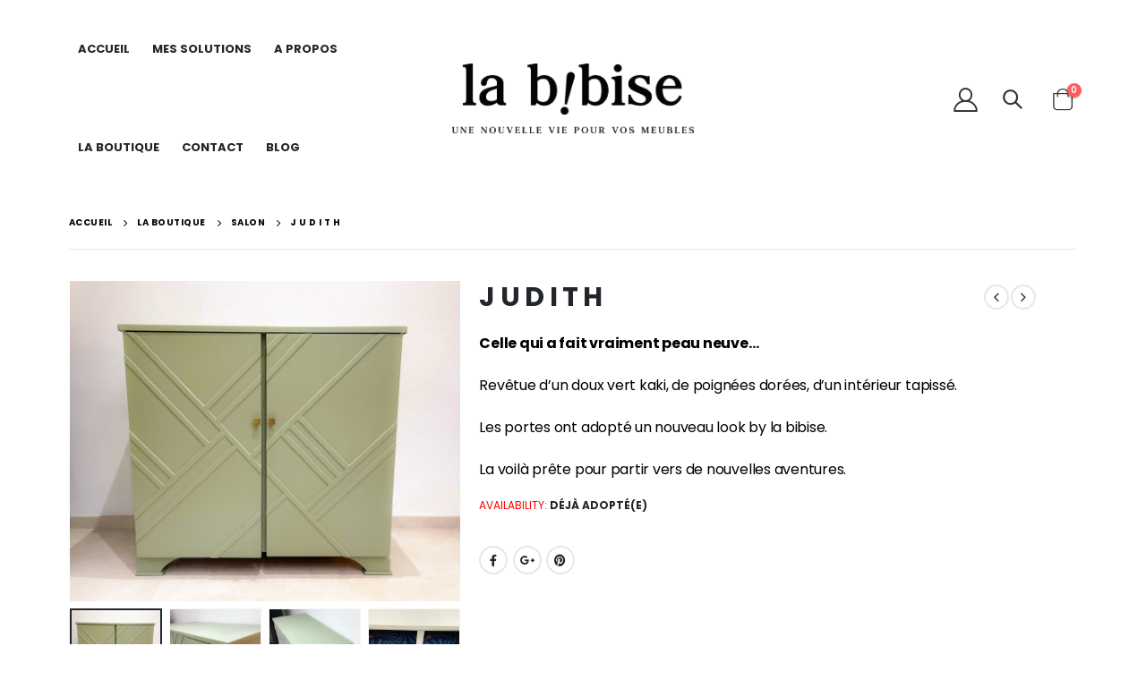

--- FILE ---
content_type: text/html; charset=UTF-8
request_url: https://labibise.be/product/j-u-d-i-t-h/
body_size: 19662
content:
<!DOCTYPE html>
<html lang="fr-FR">
<head>
	<meta charset="UTF-8">
	<!--[if IE]><meta http-equiv='X-UA-Compatible' content='IE=edge,chrome=1'><![endif]-->
	<meta name="viewport" content="width=device-width, initial-scale=1, maximum-scale=1">
	<link rel="profile" href="http://gmpg.org/xfn/11" />
	<link rel="pingback" href="https://labibise.be/xmlrpc.php" />

		<link rel="shortcut icon" href="//labibise.be/wp-content/uploads/2022/10/cropped-lbb_icone.png" type="image/x-icon" />
		<link rel="apple-touch-icon" href="//labibise.be/wp-content/uploads/2022/10/cropped-lbb_icone.png">
		<link rel="apple-touch-icon" sizes="120x120" href="//labibise.be/wp-content/uploads/2022/10/cropped-lbb_icone.png">
		<link rel="apple-touch-icon" sizes="76x76" href="//labibise.be/wp-content/uploads/2022/10/cropped-lbb_icone.png">
		<link rel="apple-touch-icon" sizes="152x152" href="//labibise.be/wp-content/uploads/2022/10/cropped-lbb_icone.png">
	<title>J U D I T H &#8211; la bibise</title>
<meta name='robots' content='max-image-preview:large' />
<link rel='dns-prefetch' href='//www.googletagmanager.com' />
<link rel='dns-prefetch' href='//fonts.googleapis.com' />
<link rel="alternate" type="application/rss+xml" title="la bibise &raquo; Flux" href="https://labibise.be/feed/" />
<link rel="alternate" type="application/rss+xml" title="la bibise &raquo; Flux des commentaires" href="https://labibise.be/comments/feed/" />
<link rel="alternate" title="oEmbed (JSON)" type="application/json+oembed" href="https://labibise.be/wp-json/oembed/1.0/embed?url=https%3A%2F%2Flabibise.be%2Fproduct%2Fj-u-d-i-t-h%2F" />
<link rel="alternate" title="oEmbed (XML)" type="text/xml+oembed" href="https://labibise.be/wp-json/oembed/1.0/embed?url=https%3A%2F%2Flabibise.be%2Fproduct%2Fj-u-d-i-t-h%2F&#038;format=xml" />
<style id='wp-img-auto-sizes-contain-inline-css'>
img:is([sizes=auto i],[sizes^="auto," i]){contain-intrinsic-size:3000px 1500px}
/*# sourceURL=wp-img-auto-sizes-contain-inline-css */
</style>
<style id='wp-emoji-styles-inline-css'>

	img.wp-smiley, img.emoji {
		display: inline !important;
		border: none !important;
		box-shadow: none !important;
		height: 1em !important;
		width: 1em !important;
		margin: 0 0.07em !important;
		vertical-align: -0.1em !important;
		background: none !important;
		padding: 0 !important;
	}
/*# sourceURL=wp-emoji-styles-inline-css */
</style>
<style id='wp-block-library-inline-css'>
:root{--wp-block-synced-color:#7a00df;--wp-block-synced-color--rgb:122,0,223;--wp-bound-block-color:var(--wp-block-synced-color);--wp-editor-canvas-background:#ddd;--wp-admin-theme-color:#007cba;--wp-admin-theme-color--rgb:0,124,186;--wp-admin-theme-color-darker-10:#006ba1;--wp-admin-theme-color-darker-10--rgb:0,107,160.5;--wp-admin-theme-color-darker-20:#005a87;--wp-admin-theme-color-darker-20--rgb:0,90,135;--wp-admin-border-width-focus:2px}@media (min-resolution:192dpi){:root{--wp-admin-border-width-focus:1.5px}}.wp-element-button{cursor:pointer}:root .has-very-light-gray-background-color{background-color:#eee}:root .has-very-dark-gray-background-color{background-color:#313131}:root .has-very-light-gray-color{color:#eee}:root .has-very-dark-gray-color{color:#313131}:root .has-vivid-green-cyan-to-vivid-cyan-blue-gradient-background{background:linear-gradient(135deg,#00d084,#0693e3)}:root .has-purple-crush-gradient-background{background:linear-gradient(135deg,#34e2e4,#4721fb 50%,#ab1dfe)}:root .has-hazy-dawn-gradient-background{background:linear-gradient(135deg,#faaca8,#dad0ec)}:root .has-subdued-olive-gradient-background{background:linear-gradient(135deg,#fafae1,#67a671)}:root .has-atomic-cream-gradient-background{background:linear-gradient(135deg,#fdd79a,#004a59)}:root .has-nightshade-gradient-background{background:linear-gradient(135deg,#330968,#31cdcf)}:root .has-midnight-gradient-background{background:linear-gradient(135deg,#020381,#2874fc)}:root{--wp--preset--font-size--normal:16px;--wp--preset--font-size--huge:42px}.has-regular-font-size{font-size:1em}.has-larger-font-size{font-size:2.625em}.has-normal-font-size{font-size:var(--wp--preset--font-size--normal)}.has-huge-font-size{font-size:var(--wp--preset--font-size--huge)}.has-text-align-center{text-align:center}.has-text-align-left{text-align:left}.has-text-align-right{text-align:right}.has-fit-text{white-space:nowrap!important}#end-resizable-editor-section{display:none}.aligncenter{clear:both}.items-justified-left{justify-content:flex-start}.items-justified-center{justify-content:center}.items-justified-right{justify-content:flex-end}.items-justified-space-between{justify-content:space-between}.screen-reader-text{border:0;clip-path:inset(50%);height:1px;margin:-1px;overflow:hidden;padding:0;position:absolute;width:1px;word-wrap:normal!important}.screen-reader-text:focus{background-color:#ddd;clip-path:none;color:#444;display:block;font-size:1em;height:auto;left:5px;line-height:normal;padding:15px 23px 14px;text-decoration:none;top:5px;width:auto;z-index:100000}html :where(.has-border-color){border-style:solid}html :where([style*=border-top-color]){border-top-style:solid}html :where([style*=border-right-color]){border-right-style:solid}html :where([style*=border-bottom-color]){border-bottom-style:solid}html :where([style*=border-left-color]){border-left-style:solid}html :where([style*=border-width]){border-style:solid}html :where([style*=border-top-width]){border-top-style:solid}html :where([style*=border-right-width]){border-right-style:solid}html :where([style*=border-bottom-width]){border-bottom-style:solid}html :where([style*=border-left-width]){border-left-style:solid}html :where(img[class*=wp-image-]){height:auto;max-width:100%}:where(figure){margin:0 0 1em}html :where(.is-position-sticky){--wp-admin--admin-bar--position-offset:var(--wp-admin--admin-bar--height,0px)}@media screen and (max-width:600px){html :where(.is-position-sticky){--wp-admin--admin-bar--position-offset:0px}}

/*# sourceURL=wp-block-library-inline-css */
</style><style id='wp-block-paragraph-inline-css'>
.is-small-text{font-size:.875em}.is-regular-text{font-size:1em}.is-large-text{font-size:2.25em}.is-larger-text{font-size:3em}.has-drop-cap:not(:focus):first-letter{float:left;font-size:8.4em;font-style:normal;font-weight:100;line-height:.68;margin:.05em .1em 0 0;text-transform:uppercase}body.rtl .has-drop-cap:not(:focus):first-letter{float:none;margin-left:.1em}p.has-drop-cap.has-background{overflow:hidden}:root :where(p.has-background){padding:1.25em 2.375em}:where(p.has-text-color:not(.has-link-color)) a{color:inherit}p.has-text-align-left[style*="writing-mode:vertical-lr"],p.has-text-align-right[style*="writing-mode:vertical-rl"]{rotate:180deg}
/*# sourceURL=https://labibise.be/wp-includes/blocks/paragraph/style.min.css */
</style>
<style id='global-styles-inline-css'>
:root{--wp--preset--aspect-ratio--square: 1;--wp--preset--aspect-ratio--4-3: 4/3;--wp--preset--aspect-ratio--3-4: 3/4;--wp--preset--aspect-ratio--3-2: 3/2;--wp--preset--aspect-ratio--2-3: 2/3;--wp--preset--aspect-ratio--16-9: 16/9;--wp--preset--aspect-ratio--9-16: 9/16;--wp--preset--color--black: #000000;--wp--preset--color--cyan-bluish-gray: #abb8c3;--wp--preset--color--white: #ffffff;--wp--preset--color--pale-pink: #f78da7;--wp--preset--color--vivid-red: #cf2e2e;--wp--preset--color--luminous-vivid-orange: #ff6900;--wp--preset--color--luminous-vivid-amber: #fcb900;--wp--preset--color--light-green-cyan: #7bdcb5;--wp--preset--color--vivid-green-cyan: #00d084;--wp--preset--color--pale-cyan-blue: #8ed1fc;--wp--preset--color--vivid-cyan-blue: #0693e3;--wp--preset--color--vivid-purple: #9b51e0;--wp--preset--color--primary: #000000;--wp--preset--color--secondary: #000000;--wp--preset--color--tertiary: #000000;--wp--preset--color--quaternary: #000000;--wp--preset--color--dark: #000000;--wp--preset--color--light: #ffffff;--wp--preset--gradient--vivid-cyan-blue-to-vivid-purple: linear-gradient(135deg,rgb(6,147,227) 0%,rgb(155,81,224) 100%);--wp--preset--gradient--light-green-cyan-to-vivid-green-cyan: linear-gradient(135deg,rgb(122,220,180) 0%,rgb(0,208,130) 100%);--wp--preset--gradient--luminous-vivid-amber-to-luminous-vivid-orange: linear-gradient(135deg,rgb(252,185,0) 0%,rgb(255,105,0) 100%);--wp--preset--gradient--luminous-vivid-orange-to-vivid-red: linear-gradient(135deg,rgb(255,105,0) 0%,rgb(207,46,46) 100%);--wp--preset--gradient--very-light-gray-to-cyan-bluish-gray: linear-gradient(135deg,rgb(238,238,238) 0%,rgb(169,184,195) 100%);--wp--preset--gradient--cool-to-warm-spectrum: linear-gradient(135deg,rgb(74,234,220) 0%,rgb(151,120,209) 20%,rgb(207,42,186) 40%,rgb(238,44,130) 60%,rgb(251,105,98) 80%,rgb(254,248,76) 100%);--wp--preset--gradient--blush-light-purple: linear-gradient(135deg,rgb(255,206,236) 0%,rgb(152,150,240) 100%);--wp--preset--gradient--blush-bordeaux: linear-gradient(135deg,rgb(254,205,165) 0%,rgb(254,45,45) 50%,rgb(107,0,62) 100%);--wp--preset--gradient--luminous-dusk: linear-gradient(135deg,rgb(255,203,112) 0%,rgb(199,81,192) 50%,rgb(65,88,208) 100%);--wp--preset--gradient--pale-ocean: linear-gradient(135deg,rgb(255,245,203) 0%,rgb(182,227,212) 50%,rgb(51,167,181) 100%);--wp--preset--gradient--electric-grass: linear-gradient(135deg,rgb(202,248,128) 0%,rgb(113,206,126) 100%);--wp--preset--gradient--midnight: linear-gradient(135deg,rgb(2,3,129) 0%,rgb(40,116,252) 100%);--wp--preset--font-size--small: 13px;--wp--preset--font-size--medium: 20px;--wp--preset--font-size--large: 36px;--wp--preset--font-size--x-large: 42px;--wp--preset--spacing--20: 0.44rem;--wp--preset--spacing--30: 0.67rem;--wp--preset--spacing--40: 1rem;--wp--preset--spacing--50: 1.5rem;--wp--preset--spacing--60: 2.25rem;--wp--preset--spacing--70: 3.38rem;--wp--preset--spacing--80: 5.06rem;--wp--preset--shadow--natural: 6px 6px 9px rgba(0, 0, 0, 0.2);--wp--preset--shadow--deep: 12px 12px 50px rgba(0, 0, 0, 0.4);--wp--preset--shadow--sharp: 6px 6px 0px rgba(0, 0, 0, 0.2);--wp--preset--shadow--outlined: 6px 6px 0px -3px rgb(255, 255, 255), 6px 6px rgb(0, 0, 0);--wp--preset--shadow--crisp: 6px 6px 0px rgb(0, 0, 0);}:where(.is-layout-flex){gap: 0.5em;}:where(.is-layout-grid){gap: 0.5em;}body .is-layout-flex{display: flex;}.is-layout-flex{flex-wrap: wrap;align-items: center;}.is-layout-flex > :is(*, div){margin: 0;}body .is-layout-grid{display: grid;}.is-layout-grid > :is(*, div){margin: 0;}:where(.wp-block-columns.is-layout-flex){gap: 2em;}:where(.wp-block-columns.is-layout-grid){gap: 2em;}:where(.wp-block-post-template.is-layout-flex){gap: 1.25em;}:where(.wp-block-post-template.is-layout-grid){gap: 1.25em;}.has-black-color{color: var(--wp--preset--color--black) !important;}.has-cyan-bluish-gray-color{color: var(--wp--preset--color--cyan-bluish-gray) !important;}.has-white-color{color: var(--wp--preset--color--white) !important;}.has-pale-pink-color{color: var(--wp--preset--color--pale-pink) !important;}.has-vivid-red-color{color: var(--wp--preset--color--vivid-red) !important;}.has-luminous-vivid-orange-color{color: var(--wp--preset--color--luminous-vivid-orange) !important;}.has-luminous-vivid-amber-color{color: var(--wp--preset--color--luminous-vivid-amber) !important;}.has-light-green-cyan-color{color: var(--wp--preset--color--light-green-cyan) !important;}.has-vivid-green-cyan-color{color: var(--wp--preset--color--vivid-green-cyan) !important;}.has-pale-cyan-blue-color{color: var(--wp--preset--color--pale-cyan-blue) !important;}.has-vivid-cyan-blue-color{color: var(--wp--preset--color--vivid-cyan-blue) !important;}.has-vivid-purple-color{color: var(--wp--preset--color--vivid-purple) !important;}.has-black-background-color{background-color: var(--wp--preset--color--black) !important;}.has-cyan-bluish-gray-background-color{background-color: var(--wp--preset--color--cyan-bluish-gray) !important;}.has-white-background-color{background-color: var(--wp--preset--color--white) !important;}.has-pale-pink-background-color{background-color: var(--wp--preset--color--pale-pink) !important;}.has-vivid-red-background-color{background-color: var(--wp--preset--color--vivid-red) !important;}.has-luminous-vivid-orange-background-color{background-color: var(--wp--preset--color--luminous-vivid-orange) !important;}.has-luminous-vivid-amber-background-color{background-color: var(--wp--preset--color--luminous-vivid-amber) !important;}.has-light-green-cyan-background-color{background-color: var(--wp--preset--color--light-green-cyan) !important;}.has-vivid-green-cyan-background-color{background-color: var(--wp--preset--color--vivid-green-cyan) !important;}.has-pale-cyan-blue-background-color{background-color: var(--wp--preset--color--pale-cyan-blue) !important;}.has-vivid-cyan-blue-background-color{background-color: var(--wp--preset--color--vivid-cyan-blue) !important;}.has-vivid-purple-background-color{background-color: var(--wp--preset--color--vivid-purple) !important;}.has-black-border-color{border-color: var(--wp--preset--color--black) !important;}.has-cyan-bluish-gray-border-color{border-color: var(--wp--preset--color--cyan-bluish-gray) !important;}.has-white-border-color{border-color: var(--wp--preset--color--white) !important;}.has-pale-pink-border-color{border-color: var(--wp--preset--color--pale-pink) !important;}.has-vivid-red-border-color{border-color: var(--wp--preset--color--vivid-red) !important;}.has-luminous-vivid-orange-border-color{border-color: var(--wp--preset--color--luminous-vivid-orange) !important;}.has-luminous-vivid-amber-border-color{border-color: var(--wp--preset--color--luminous-vivid-amber) !important;}.has-light-green-cyan-border-color{border-color: var(--wp--preset--color--light-green-cyan) !important;}.has-vivid-green-cyan-border-color{border-color: var(--wp--preset--color--vivid-green-cyan) !important;}.has-pale-cyan-blue-border-color{border-color: var(--wp--preset--color--pale-cyan-blue) !important;}.has-vivid-cyan-blue-border-color{border-color: var(--wp--preset--color--vivid-cyan-blue) !important;}.has-vivid-purple-border-color{border-color: var(--wp--preset--color--vivid-purple) !important;}.has-vivid-cyan-blue-to-vivid-purple-gradient-background{background: var(--wp--preset--gradient--vivid-cyan-blue-to-vivid-purple) !important;}.has-light-green-cyan-to-vivid-green-cyan-gradient-background{background: var(--wp--preset--gradient--light-green-cyan-to-vivid-green-cyan) !important;}.has-luminous-vivid-amber-to-luminous-vivid-orange-gradient-background{background: var(--wp--preset--gradient--luminous-vivid-amber-to-luminous-vivid-orange) !important;}.has-luminous-vivid-orange-to-vivid-red-gradient-background{background: var(--wp--preset--gradient--luminous-vivid-orange-to-vivid-red) !important;}.has-very-light-gray-to-cyan-bluish-gray-gradient-background{background: var(--wp--preset--gradient--very-light-gray-to-cyan-bluish-gray) !important;}.has-cool-to-warm-spectrum-gradient-background{background: var(--wp--preset--gradient--cool-to-warm-spectrum) !important;}.has-blush-light-purple-gradient-background{background: var(--wp--preset--gradient--blush-light-purple) !important;}.has-blush-bordeaux-gradient-background{background: var(--wp--preset--gradient--blush-bordeaux) !important;}.has-luminous-dusk-gradient-background{background: var(--wp--preset--gradient--luminous-dusk) !important;}.has-pale-ocean-gradient-background{background: var(--wp--preset--gradient--pale-ocean) !important;}.has-electric-grass-gradient-background{background: var(--wp--preset--gradient--electric-grass) !important;}.has-midnight-gradient-background{background: var(--wp--preset--gradient--midnight) !important;}.has-small-font-size{font-size: var(--wp--preset--font-size--small) !important;}.has-medium-font-size{font-size: var(--wp--preset--font-size--medium) !important;}.has-large-font-size{font-size: var(--wp--preset--font-size--large) !important;}.has-x-large-font-size{font-size: var(--wp--preset--font-size--x-large) !important;}
/*# sourceURL=global-styles-inline-css */
</style>

<style id='classic-theme-styles-inline-css'>
/*! This file is auto-generated */
.wp-block-button__link{color:#fff;background-color:#32373c;border-radius:9999px;box-shadow:none;text-decoration:none;padding:calc(.667em + 2px) calc(1.333em + 2px);font-size:1.125em}.wp-block-file__button{background:#32373c;color:#fff;text-decoration:none}
/*# sourceURL=/wp-includes/css/classic-themes.min.css */
</style>
<link rel='stylesheet' id='contact-form-7-css' href='https://labibise.be/wp-content/plugins/contact-form-7/includes/css/styles.css?ver=5.7.7' media='all' />
<style id='woocommerce-inline-inline-css'>
.woocommerce form .form-row .required { visibility: visible; }
/*# sourceURL=woocommerce-inline-inline-css */
</style>
<link rel='stylesheet' id='porto-css-vars-css' href='https://labibise.be/wp-content/uploads/porto_styles/theme_css_vars.css?ver=6.2.6' media='all' />
<link rel='stylesheet' id='js_composer_front-css' href='https://labibise.be/wp-content/plugins/js_composer/assets/css/js_composer.min.css?ver=6.9.0' media='all' />
<link rel='stylesheet' id='porto-google-fonts-css' href='//fonts.googleapis.com/css?family=Poppins%3A200%2C300%2C400%2C500%2C600%2C700%2C800%7CShadows+Into+Light%3A400%2C700%7COpen+Sans%3A400%2C600&#038;ver=6.9' media='all' />
<link rel='stylesheet' id='bootstrap-css' href='https://labibise.be/wp-content/uploads/porto_styles/bootstrap.css?ver=6.2.6' media='all' />
<link rel='stylesheet' id='porto-plugins-css' href='https://labibise.be/wp-content/themes/porto/css/plugins.css?ver=6.2.6' media='all' />
<link rel='stylesheet' id='porto-theme-css' href='https://labibise.be/wp-content/themes/porto/css/theme.css?ver=6.2.6' media='all' />
<link rel='stylesheet' id='porto-shortcodes-css' href='https://labibise.be/wp-content/themes/porto/css/shortcodes.css?ver=6.2.6' media='all' />
<link rel='stylesheet' id='porto-theme-shop-css' href='https://labibise.be/wp-content/themes/porto/css/theme_shop.css?ver=6.2.6' media='all' />
<link rel='stylesheet' id='porto-dynamic-style-css' href='https://labibise.be/wp-content/uploads/porto_styles/dynamic_style.css?ver=6.2.6' media='all' />
<link rel='stylesheet' id='porto-style-css' href='https://labibise.be/wp-content/themes/porto/style.css?ver=6.2.6' media='all' />
<style id='porto-style-inline-css'>
#header .logo,.side-header-narrow-bar-logo{max-width:220px}@media (min-width:1160px){#header .logo{max-width:270px}}@media (max-width:991px){#header .logo{max-width:160px}}@media (max-width:767px){#header .logo{max-width:140px}}#header.sticky-header .logo{max-width:175px}@media (min-width:992px){}#header .header-main .header-left,#header .header-main .header-center,#header .header-main .header-right,.fixed-header #header .header-main .header-left,.fixed-header #header .header-main .header-right,.fixed-header #header .header-main .header-center,.header-builder-p .header-main{padding-top:0;padding-bottom:0}@media (max-width:991px){#header .header-main .header-left,#header .header-main .header-center,#header .header-main .header-right,.fixed-header #header .header-main .header-left,.fixed-header #header .header-main .header-right,.fixed-header #header .header-main .header-center,.header-builder-p .header-main{padding-top:5px;padding-bottom:5px}}.page-top .product-nav{position:static;height:auto;margin-top:0}.page-top .product-nav .product-prev,.page-top .product-nav .product-next{float:none;position:absolute;height:30px;top:50%;bottom:50%;margin-top:-15px}.page-top .product-nav .product-prev{right:10px}.page-top .product-nav .product-next{left:10px}.page-top .product-nav .product-next .product-popup{right:auto;left:0}.page-top .product-nav .product-next .product-popup:before{right:auto;left:6px}.page-top .sort-source{position:static;text-align:center;margin-top:5px;border-width:0}.page-top{padding-top:20px;padding-bottom:20px}.page-top .page-title{padding-bottom:0}@media (max-width:991px){.page-top .page-sub-title{margin-bottom:5px;margin-top:0}.page-top .breadcrumbs-wrap{margin-bottom:5px}}@media (min-width:992px){.page-top .page-title{min-height:0;line-height:1.25}.page-top .page-sub-title{line-height:1.6}.page-top .product-nav{display:inline-block;height:30px;vertical-align:middle;margin-left:10px}.page-top .product-nav .product-prev,.page-top .product-nav .product-next{position:relative}.page-top .product-nav .product-prev{float:left;left:0}.page-top .product-nav .product-prev .product-popup{right:auto;left:-26px}.page-top .product-nav .product-prev:before{right:auto;left:32px}.page-top .product-nav .product-next{float:left;left:0}.page-top .product-nav .product-next .product-popup{right:auto;left:0}.page-top .product-nav .product-next .product-popup:before{right:auto}}.product-images .img-thumbnail .inner,.product-images .img-thumbnail .inner img{-webkit-transform:none;transform:none}#login-form-popup{position:relative;width:80%;max-width:525px;margin-left:auto;margin-right:auto}#login-form-popup .featured-box{margin-bottom:0;box-shadow:none;border:none;border-radius:0}#login-form-popup .featured-box .box-content{padding:45px 36px 30px;border:none}#login-form-popup .featured-box h2{text-transform:uppercase;font-size:15px;letter-spacing:.05em;font-weight:600;line-height:2}#login-form-popup .porto-social-login-section{margin-top:20px}.porto-social-login-section{background:#f4f4f2;text-align:center;padding:20px 20px 25px}.porto-social-login-section p{text-transform:uppercase;font-size:12px;color:#222529;font-weight:600;margin-bottom:8px}#login-form-popup .col2-set{margin-left:-20px;margin-right:-20px}#login-form-popup .col-1,#login-form-popup .col-2{padding-left:20px;padding-right:20px}@media (min-width:992px){#login-form-popup .col-1{border-right:1px solid #f5f6f6}}#login-form-popup .input-text{box-shadow:none;padding-top:10px;padding-bottom:10px;border-color:#ddd;border-radius:2px;line-height:1.5 !important}#login-form-popup .form-row{margin-bottom:20px}#login-form-popup .woocommerce-privacy-policy-text{display:none}#login-form-popup .button{border-radius:2px;padding:18px 24px;text-shadow:none;font-family:Poppins,sans-serif;font-size:12px;letter-spacing:-0.025em}#login-form-popup label.inline{margin-top:15px;float:right;position:relative;cursor:pointer;line-height:1.5}#login-form-popup label.inline input[type=checkbox]{opacity:0;margin-right:8px;margin-top:0;margin-bottom:0}#login-form-popup label.inline span:before{content:'';position:absolute;border:1px solid #ddd;border-radius:1px;width:16px;height:16px;left:0;top:0;text-align:center;line-height:15px;font-family:'Font Awesome 5 Free';font-weight:900;font-size:9px;color:#aaa}#login-form-popup label.inline input[type=checkbox]:checked + span:before{content:'\f00c'}#login-form-popup .social-button i{font-size:16px;margin-right:8px}#login-form-popup p.status{color:#222529}.porto-social-login-section .google-plus{background:#dd4e31}.porto-social-login-section .facebook{background:#3a589d}.porto-social-login-section .twitter{background:#1aa9e1}.featured-box .porto-social-login-section i{color:#fff}.porto-social-login-section .social-button:hover{background:var(--bs-primary)}html.panel-opened body > .mfp-bg{z-index:9042}html.panel-opened body > .mfp-wrap{z-index:9043}.container{max-width:88%;padding-left:0 !important;padding-right:0 !important}.container .container{max-width:none}.btn-default.btn{border-color:#e7e7e7;border-width:2px}.btn.btn-borders{padding:.8em 1.4em;font-weight:700;letter-spacing:.15em}.btn-borders.btn-lg{padding:1em 1.6em}.text-color-primary > .btn,.text-color-dark > .btn{color:inherit}.ls-25em{letter-spacing:.025em}.porto-ultimate-content-box{height:100%;position:relative}.section-title,.ls-150em,.ls-150em .porto-sicon-title,.porto-related-products .slider-title{letter-spacing:.15em}#header .main-menu > li.menu-item{margin-right:5px}#header .searchform-popup .search-toggle{font-size:21px;position:relative;top:1px}#header .wishlist i,#header .my-account i{font-size:27px;display:block}#mini-cart{font-size:27px}@media (max-width:991px){.header-has-center .header-row > div:not(.header-center){flex:auto}#header .header-main .header-left{display:none !important}}.header-bottom .container{background:#fcf6ef;min-height:46px}.page-header-7{margin-top:20px}.page-header-5{padding:0}.page-header-5 > .container{border-bottom:1px solid #e7e7e7}.page-header-5 .breadcrumbs-wrap{font-size:10px;font-weight:700;letter-spacing:.05em;margin-bottom:0}.header-bottom .container{padding-top:11px;padding-bottom:11px}.porto-ultimate-content-box:before{content:'';position:absolute;left:0;right:0;top:0;bottom:0;background-color:rgba(0,0,0,.1);opacity:0;transition:opacity .25s}.porto-ultimate-content-box:hover:before{opacity:1}.porto-ultimate-content-box > *{position:relative;z-index:1}.coupon-text{transform:rotate(-2.5deg);padding:13px;letter-spacing:.01em}.coupon-text-sale{transform:rotate(-2deg);letter-spacing:.01em;position:relative}.coupon-text-sale b{display:inline-block;background:#222529;color:#fff;font-size:1.6em;padding:5px 12px}.coupon-text-primary b{background:#606da6}.coupon-text-sale i{font-style:normal;position:absolute;left:-2.25em;top:50%;transform:translateY(-50%) rotate(-90deg);font-size:.65em;opacity:.6;letter-spacing:0}@media (min-width:1160px){.posts-medium-alt .col-lg-7,.posts-medium-alt .col-lg-5{max-width:50%;flex:0 0 50%}}@media (min-width:992px) and (max-width:1159px){.posts-medium-alt .col-lg-7,.posts-medium-alt .col-lg-5{max-width:100%;flex:0 0 100%}}.posts-medium-alt .post-content{display:flex;flex-direction:column}.posts-medium-alt .post-excerpt{display:-webkit-box;-webkit-line-clamp:2;-webkit-box-orient:vertical;overflow:hidden}.posts-medium-alt .entry-title + div{order:-1;margin-bottom:1rem}.posts-medium-alt .meta-cats{margin-left:0 !important;text-indent:-9999px;display:block}.posts-medium-alt .meta-cats a{float:left;padding:8px 15px;background:#222529;color:#fff;font-size:11px;font-weight:600;text-indent:0;line-height:1;text-transform:uppercase;border-radius:.25rem;letter-spacing:.01em}.posts-medium-alt hr{display:none}.blog-posts .post .entry-title{font-size:1.4em;font-weight:700;margin-bottom:.75rem;white-space:nowrap;overflow:hidden;text-overflow:ellipsis}.posts-medium-alt .row{align-items:center}.posts-medium-alt .row .btn{border-radius:0 !important;font-size:11px;margin-top:0 !important;margin-bottom:1rem;padding:8px 20px !important;color:#222529;border-color:#e7e7e7}.posts-medium-alt .blog-post-date{top:12px;right:auto;left:12px;transform:none;padding:15px;font-size:2em;text-transform:uppercase}.posts-medium-alt .blog-post-date .month-year{margin-top:.25rem;font-weight:400;opacity:.5;font-size:.428em}article.post .post-image.single,.blog-posts article{margin-bottom:0}.posts-medium-alt p{font-size:13px}.porto-products.show-category h4.section-title,.porto-products.show-category .product-categories a:before{display:none}.porto-products.show-category{-ms-flex-align:center;align-items:center;justify-content:space-between}.porto-products.show-category .section-title{flex:none;margin-right:1.5rem}.porto-products.show-category .products-filter{max-width:100%;flex:none;border:none;padding:0}.porto-products.show-category .products-filter + div{flex:0 0 100%;max-width:100%;padding:0;margin-top:1.5rem}.porto-products.show-category .product-categories li{display:inline-block;margin-right:30px}.porto-products.show-category .section-title,.porto-products.show-category .product-categories{margin-bottom:.5rem}.porto-products.show-category .product-categories a{padding:0;color:inherit;font-weight:500;text-transform:uppercase;letter-spacing:.15em;border-bottom:3px solid transparent;border-top:2px solid transparent}.porto-products.show-category .product-categories .current a,.porto-products.show-category .product-categories a:hover{color:#606da6;border-bottom-color:#606da6}.pagination.load-more .next{display:inline-block;width:auto;font-size:14px;letter-spacing:.15em;color:#222529;border:2px solid #e7e7e7}li.product-col.product-default h3{font-family:Open Sans;color:#222529}@media (min-width:1440px){.main-content-wrap > .col-lg-9{-ms-flex:0 0 80%;flex:0 0 80%;max-width:80%}.main-content-wrap > .col-lg-3{-ms-flex:0 0 20%;flex:0 0 20%;max-width:20%}.porto-products-filter-body:not(.opened) .main-content{margin-left:-20%}.product-layout-default .product_title{font-size:32px;font-weight:700}.posts-medium-alt .post-excerpt{-webkit-line-clamp:3}}.woocommerce-page.archive .sidebar-content{border:none}.woocommerce-page.archive .sidebar-content aside.widget{padding:0 0 0 15px;border-bottom:none !important;margin-bottom:30px}.woocommerce-page.archive .sidebar-content aside.widget:last-child{margin-bottom:0}.woocommerce-page .sidebar-content .widget-title{font-size:12px;font-weight:600;color:#000;letter-spacing:.05em;border-bottom:1px solid #e7e7e7 !important;padding-bottom:6px !important}body.woocommerce-page.archive .sidebar-content .widget .widget-title{margin-left:-15px}.sidebar .product-categories li > a,.widget > div > ul,.widget > ul{font-size:12px;font-weight:400}.sidebar-content .filter-item-list{display:block}.sidebar-content .filter-item-list .filter-color{margin-bottom:15px;text-indent:35px;line-height:10px;width:18px;height:18px}.widget_product_categories .widget-title .toggle,.widget_price_filter .widget-title .toggle,.widget_layered_nav .widget-title .toggle,.widget_layered_nav_filters .widget-title .toggle,.widget_rating_filter .widget-title .toggle{right:-4px}.product_list_widget .product-title{color:#222529;font-weight:500}ul.products li.product-col .add_to_cart_button{font-size:12px;font-weight:600}.single_add_to_cart_button:before,ul.products li.product-col .add_to_cart_button:before{font-weight:400}.product-images .img-thumbnail .inner{border:none}@media (min-width:1160px){.product-layout-default .product-summary-wrap .summary-before{flex:0 0 40%;max-width:40%}.product-layout-default .product-summary-wrap .entry-summary{flex:0 0 56%;max-width:56%}}.product-summary-wrap .price{font-family:Poppins;color:#b35827;font-size:24px}.porto-related-products{background:none;padding-top:0}.porto-related-products .slider-title{border-bottom:none;padding-bottom:0;font-size:1.5em}.jr-insta-thumb ul.thumbnails{display:none}#footer .widget-title{font-size:1.1667em;font-weight:700;text-transform:none}#footer .footer-bottom{font-size:13px}.footer-main > .container{border-bottom:1px solid #e7e7e7}.footer-main > .container > .row{align-items:center}.footer-main > .container > .row > .col-lg-4:nth-child(3){align-self:flex-start}.footer-main > .container > .row > .col-lg-4:nth-child(2){display:flex;align-items:flex-end;flex-wrap:wrap}.footer-main > .container > .row > .col-lg-4:nth-child(2) .widget_text h3{margin-right:20px;padding-right:30px;border-right:1px solid #e7e7e7}.footer-main .widget{margin-top:0}#footer .share-links a{box-shadow:none;font-size:16px}
/*# sourceURL=porto-style-inline-css */
</style>
<script src="https://labibise.be/wp-includes/js/jquery/jquery.min.js?ver=3.7.1" id="jquery-core-js"></script>
<script src="https://labibise.be/wp-includes/js/jquery/jquery-migrate.min.js?ver=3.4.1" id="jquery-migrate-js"></script>
<script src="https://labibise.be/wp-content/plugins/woocommerce/assets/js/jquery-blockui/jquery.blockUI.min.js?ver=2.7.0-wc.7.8.1" id="jquery-blockui-js"></script>
<script id="wc-add-to-cart-js-extra">
var wc_add_to_cart_params = {"ajax_url":"/wp-admin/admin-ajax.php","wc_ajax_url":"/?wc-ajax=%%endpoint%%","i18n_view_cart":"View cart","cart_url":"https://labibise.be/cart/","is_cart":"","cart_redirect_after_add":"yes"};
//# sourceURL=wc-add-to-cart-js-extra
</script>
<script src="https://labibise.be/wp-content/plugins/woocommerce/assets/js/frontend/add-to-cart.min.js?ver=7.8.1" id="wc-add-to-cart-js"></script>
<script src="https://labibise.be/wp-content/plugins/js_composer/assets/js/vendors/woocommerce-add-to-cart.js?ver=6.9.0" id="vc_woocommerce-add-to-cart-js-js"></script>

<!-- Extrait Google Analytics ajouté par Site Kit -->
<script src="https://www.googletagmanager.com/gtag/js?id=GT-TWRHP2B" id="google_gtagjs-js" async></script>
<script id="google_gtagjs-js-after">
window.dataLayer = window.dataLayer || [];function gtag(){dataLayer.push(arguments);}
gtag('set', 'linker', {"domains":["labibise.be"]} );
gtag("js", new Date());
gtag("set", "developer_id.dZTNiMT", true);
gtag("config", "GT-TWRHP2B");
//# sourceURL=google_gtagjs-js-after
</script>

<!-- Arrêter l&#039;extrait Google Analytics ajouté par Site Kit -->
<link rel="https://api.w.org/" href="https://labibise.be/wp-json/" /><link rel="alternate" title="JSON" type="application/json" href="https://labibise.be/wp-json/wp/v2/product/4159" /><link rel="EditURI" type="application/rsd+xml" title="RSD" href="https://labibise.be/xmlrpc.php?rsd" />
<meta name="generator" content="WordPress 6.9" />
<meta name="generator" content="WooCommerce 7.8.1" />
<link rel="canonical" href="https://labibise.be/product/j-u-d-i-t-h/" />
<link rel='shortlink' href='https://labibise.be/?p=4159' />
<meta name="generator" content="Site Kit by Google 1.106.0" /><style>.woocommerce div.product .woo-custom-stock-status.in_stock_color { color: #77a464 !important; font-size: inherit }ul.products .in_stock_color, li.wc-block-grid__product .in_stock_color { color: #77a464 !important; font-size: inherit }.woocommerce-table__product-name .in_stock_color { color: #77a464 !important; font-size: inherit }.woocommerce div.product .woo-custom-stock-status.only_s_left_in_stock_color { color: #77a464 !important; font-size: inherit }ul.products .only_s_left_in_stock_color, li.wc-block-grid__product .only_s_left_in_stock_color { color: #77a464 !important; font-size: inherit }.woocommerce-table__product-name .only_s_left_in_stock_color { color: #77a464 !important; font-size: inherit }.woocommerce div.product .woo-custom-stock-status.can_be_backordered_color { color: #77a464 !important; font-size: inherit }ul.products .can_be_backordered_color, li.wc-block-grid__product .can_be_backordered_color { color: #77a464 !important; font-size: inherit }.woocommerce-table__product-name .can_be_backordered_color { color: #77a464 !important; font-size: inherit }.woocommerce div.product .woo-custom-stock-status.s_in_stock_color { color: #77a464 !important; font-size: inherit }ul.products .s_in_stock_color, li.wc-block-grid__product .s_in_stock_color { color: #77a464 !important; font-size: inherit }.woocommerce-table__product-name .s_in_stock_color { color: #77a464 !important; font-size: inherit }.woocommerce div.product .woo-custom-stock-status.available_on_backorder_color { color: #77a464 !important; font-size: inherit }ul.products .available_on_backorder_color, li.wc-block-grid__product .available_on_backorder_color { color: #77a464 !important; font-size: inherit }.woocommerce-table__product-name .available_on_backorder_color { color: #77a464 !important; font-size: inherit }.woocommerce div.product .woo-custom-stock-status.out_of_stock_color { color: #ff0000 !important; font-size: inherit }ul.products .out_of_stock_color, li.wc-block-grid__product .out_of_stock_color { color: #ff0000 !important; font-size: inherit }.woocommerce-table__product-name .out_of_stock_color { color: #ff0000 !important; font-size: inherit }</style><!-- woo-custom-stock-status-color-css --><script></script><!-- woo-custom-stock-status-js -->	<noscript><style>.woocommerce-product-gallery{ opacity: 1 !important; }</style></noscript>
	<meta name="generator" content="Powered by WPBakery Page Builder - drag and drop page builder for WordPress."/>
<meta name="generator" content="Powered by Slider Revolution 6.6.14 - responsive, Mobile-Friendly Slider Plugin for WordPress with comfortable drag and drop interface." />
<link rel="icon" href="https://labibise.be/wp-content/uploads/2022/10/cropped-lbb_icone-32x32.png" sizes="32x32" />
<link rel="icon" href="https://labibise.be/wp-content/uploads/2022/10/cropped-lbb_icone-192x192.png" sizes="192x192" />
<link rel="apple-touch-icon" href="https://labibise.be/wp-content/uploads/2022/10/cropped-lbb_icone-180x180.png" />
<meta name="msapplication-TileImage" content="https://labibise.be/wp-content/uploads/2022/10/cropped-lbb_icone-270x270.png" />
<script>function setREVStartSize(e){
			//window.requestAnimationFrame(function() {
				window.RSIW = window.RSIW===undefined ? window.innerWidth : window.RSIW;
				window.RSIH = window.RSIH===undefined ? window.innerHeight : window.RSIH;
				try {
					var pw = document.getElementById(e.c).parentNode.offsetWidth,
						newh;
					pw = pw===0 || isNaN(pw) || (e.l=="fullwidth" || e.layout=="fullwidth") ? window.RSIW : pw;
					e.tabw = e.tabw===undefined ? 0 : parseInt(e.tabw);
					e.thumbw = e.thumbw===undefined ? 0 : parseInt(e.thumbw);
					e.tabh = e.tabh===undefined ? 0 : parseInt(e.tabh);
					e.thumbh = e.thumbh===undefined ? 0 : parseInt(e.thumbh);
					e.tabhide = e.tabhide===undefined ? 0 : parseInt(e.tabhide);
					e.thumbhide = e.thumbhide===undefined ? 0 : parseInt(e.thumbhide);
					e.mh = e.mh===undefined || e.mh=="" || e.mh==="auto" ? 0 : parseInt(e.mh,0);
					if(e.layout==="fullscreen" || e.l==="fullscreen")
						newh = Math.max(e.mh,window.RSIH);
					else{
						e.gw = Array.isArray(e.gw) ? e.gw : [e.gw];
						for (var i in e.rl) if (e.gw[i]===undefined || e.gw[i]===0) e.gw[i] = e.gw[i-1];
						e.gh = e.el===undefined || e.el==="" || (Array.isArray(e.el) && e.el.length==0)? e.gh : e.el;
						e.gh = Array.isArray(e.gh) ? e.gh : [e.gh];
						for (var i in e.rl) if (e.gh[i]===undefined || e.gh[i]===0) e.gh[i] = e.gh[i-1];
											
						var nl = new Array(e.rl.length),
							ix = 0,
							sl;
						e.tabw = e.tabhide>=pw ? 0 : e.tabw;
						e.thumbw = e.thumbhide>=pw ? 0 : e.thumbw;
						e.tabh = e.tabhide>=pw ? 0 : e.tabh;
						e.thumbh = e.thumbhide>=pw ? 0 : e.thumbh;
						for (var i in e.rl) nl[i] = e.rl[i]<window.RSIW ? 0 : e.rl[i];
						sl = nl[0];
						for (var i in nl) if (sl>nl[i] && nl[i]>0) { sl = nl[i]; ix=i;}
						var m = pw>(e.gw[ix]+e.tabw+e.thumbw) ? 1 : (pw-(e.tabw+e.thumbw)) / (e.gw[ix]);
						newh =  (e.gh[ix] * m) + (e.tabh + e.thumbh);
					}
					var el = document.getElementById(e.c);
					if (el!==null && el) el.style.height = newh+"px";
					el = document.getElementById(e.c+"_wrapper");
					if (el!==null && el) {
						el.style.height = newh+"px";
						el.style.display = "block";
					}
				} catch(e){
					console.log("Failure at Presize of Slider:" + e)
				}
			//});
		  };</script>
<noscript><style> .wpb_animate_when_almost_visible { opacity: 1; }</style></noscript><link rel='stylesheet' id='rs-plugin-settings-css' href='https://labibise.be/wp-content/plugins/revslider/public/assets/css/rs6.css?ver=6.6.14' media='all' />
<style id='rs-plugin-settings-inline-css'>
#rs-demo-id {}
/*# sourceURL=rs-plugin-settings-inline-css */
</style>
</head>
<body class="wp-singular product-template-default single single-product postid-4159 wp-custom-logo wp-embed-responsive wp-theme-porto theme-porto woocommerce woocommerce-page woocommerce-no-js login-popup full blog-1 wpb-js-composer js-comp-ver-6.9.0 vc_responsive">

	<div class="page-wrapper"><!-- page wrapper -->

		
								<!-- header wrapper -->
			<div class="header-wrapper">
								

	<header id="header" class="header-builder">
	
	<div class="header-main header-has-center"><div class="header-row container"><div class="header-col header-left"><ul id="menu-main-menu" class="main-menu mega-menu menu-hover-line"><li id="nav-menu-item-2811" class="menu-item menu-item-type-post_type menu-item-object-page menu-item-home narrow"><a href="https://labibise.be/">Accueil</a></li>
<li id="nav-menu-item-3442" class="menu-item menu-item-type-post_type menu-item-object-page narrow"><a href="https://labibise.be/solutions/">mes solutions</a></li>
<li id="nav-menu-item-2915" class="menu-item menu-item-type-post_type menu-item-object-page narrow"><a href="https://labibise.be/a-propos/">A propos</a></li>
<li id="nav-menu-item-2812" class="menu-item menu-item-type-post_type menu-item-object-page current_page_parent narrow"><a href="https://labibise.be/boutique/">LA BOUTIQUE</a></li>
<li id="nav-menu-item-3803" class="menu-item menu-item-type-post_type menu-item-object-page narrow"><a href="https://labibise.be/contact/">contact</a></li>
<li id="nav-menu-item-4516" class="menu-item menu-item-type-post_type menu-item-object-page narrow"><a href="https://labibise.be/?page_id=19">Blog</a></li>
</ul></div><div class="header-col header-center"><a class="mobile-toggle" href="#"><i class="fas fa-bars"></i></a>		<div class="logo">
		<a href="https://labibise.be/" title="la bibise - une nouvelle vie pour vos meubles"  rel="home">
		<img class="img-responsive sticky-logo sticky-retina-logo" width="300" height="200" src="//labibise.be/wp-content/uploads/2023/02/Fichier-11.png" alt="la bibise" /><img class="img-responsive standard-logo retina-logo" width="300" height="200" src="//labibise.be/wp-content/uploads/2023/02/Fichier-11.png" alt="la bibise" />	</a>
			</div>
		</div><div class="header-col header-right"><a href="https://labibise.be/my-account-3/" title="My Account" class="my-account"><i class="porto-icon-user-2"></i></a><div class="searchform-popup search-popup"><a class="search-toggle"><i class="fas fa-search"></i><span class="search-text">Chercher</span></a>	<form action="https://labibise.be/" method="get"
		class="searchform">
		<div class="searchform-fields">
			<span class="text"><input name="s" type="text" value="" placeholder="Recherche..." autocomplete="off" /></span>
						<span class="button-wrap">
							<button class="btn btn-special" title="Chercher" type="submit"><i class="fas fa-search"></i></button>
						</span>
		</div>
			</form>
	</div>		<div id="mini-cart" class="mini-cart simple">
			<div class="cart-head">
			<span class="cart-icon"><i class="minicart-icon porto-icon-shopping-cart"></i><span class="cart-items">0</span></span><span class="cart-items-text">0 article</span>			</div>
			<div class="cart-popup widget_shopping_cart">
				<div class="widget_shopping_cart_content">
									<div class="cart-loading"></div>
								</div>
			</div>
				</div>
		</div></div></div>	</header>

							</div>
			<!-- end header wrapper -->
		
		
				<section class="page-top page-header-5">
		<div class="container hide-title">
	<div class="row align-items-center">
					<div class="breadcrumbs-wrap col-lg-6">
				<ul class="breadcrumb" itemscope itemtype="https://schema.org/BreadcrumbList"><li itemprop="itemListElement" itemscope itemtype="https://schema.org/ListItem"><a itemprop="item" href="https://labibise.be"><span itemprop="name">Accueil</span></a><meta itemprop="position" content="1" /><i class="delimiter delimiter-2"></i></li><li itemprop="itemListElement" itemscope itemtype="https://schema.org/ListItem"><a itemprop="item" href="https://labibise.be/boutique/"><span itemprop="name">LA BOUTIQUE</span></a><meta itemprop="position" content="2" /><i class="delimiter delimiter-2"></i></li><li itemprop="itemListElement" itemscope itemtype="https://schema.org/ListItem"><a itemprop="item" href="https://labibise.be/product-category/salon-salon/"><span itemprop="name">SALON</span></a><meta itemprop="position" content="3" /><i class="delimiter delimiter-2"></i></li><li>J U D I T H</li></ul>			</div>
						<div class="text-end d-none col-lg-6">
			<h1 class="page-title">J U D I T H</h1>
					</div>
	</div>
</div>
	</section>
	
		<div id="main" class="column1 boxed"><!-- main -->

			<div class="container">
			<div class="row main-content-wrap">

			<!-- main content -->
			<div class="main-content col-lg-12">

			
	<div id="primary" class="content-area"><main id="content" class="site-main">

					
			<div class="woocommerce-notices-wrapper"></div>
<div id="product-4159" class="product type-product post-4159 status-publish first outofstock product_cat-salon-salon has-post-thumbnail product-type-simple product-layout-default skeleton-loading">
	<script type="text/template">"\n\t<div class=\"product-summary-wrap\">\n\t\t\t\t\t<div class=\"row\">\n\t\t\t\t<div class=\"summary-before col-md-5\">\n\t\t\t\t\t\t\t<div class=\"labels\"><\/div><div class=\"product-images images\">\n\t<div class=\"product-image-slider owl-carousel show-nav-hover has-ccols ccols-1\"><div class=\"img-thumbnail\"><div class=\"inner\"><img width=\"900\" height=\"739\" src=\"https:\/\/labibise.be\/wp-content\/uploads\/2023\/04\/IMG_1141-900x739.jpg\" class=\"woocommerce-main-image img-responsive\" alt=\"\" href=\"https:\/\/labibise.be\/wp-content\/uploads\/2023\/04\/IMG_1141.jpg\" title=\"IMG_1141\" decoding=\"async\" fetchpriority=\"high\" srcset=\"https:\/\/labibise.be\/wp-content\/uploads\/2023\/04\/IMG_1141-900x739.jpg 900w, https:\/\/labibise.be\/wp-content\/uploads\/2023\/04\/IMG_1141-768x631.jpg 768w, https:\/\/labibise.be\/wp-content\/uploads\/2023\/04\/IMG_1141-640x526.jpg 640w, https:\/\/labibise.be\/wp-content\/uploads\/2023\/04\/IMG_1141-400x329.jpg 400w\" sizes=\"(max-width: 900px) 100vw, 900px\" \/><\/div><\/div><div class=\"img-thumbnail\"><div class=\"inner\"><img width=\"900\" height=\"1201\" src=\"https:\/\/labibise.be\/wp-content\/uploads\/2023\/04\/IMG_1165-900x1201.jpg\" class=\"img-responsive\" alt=\"\" href=\"https:\/\/labibise.be\/wp-content\/uploads\/2023\/04\/IMG_1165.jpg\" decoding=\"async\" srcset=\"https:\/\/labibise.be\/wp-content\/uploads\/2023\/04\/IMG_1165-900x1201.jpg 900w, https:\/\/labibise.be\/wp-content\/uploads\/2023\/04\/IMG_1165-768x1025.jpg 768w, https:\/\/labibise.be\/wp-content\/uploads\/2023\/04\/IMG_1165-640x854.jpg 640w, https:\/\/labibise.be\/wp-content\/uploads\/2023\/04\/IMG_1165-400x534.jpg 400w\" sizes=\"(max-width: 900px) 100vw, 900px\" \/><\/div><\/div><div class=\"img-thumbnail\"><div class=\"inner\"><img width=\"900\" height=\"1457\" src=\"https:\/\/labibise.be\/wp-content\/uploads\/2023\/04\/IMG_1162-900x1457.jpg\" class=\"img-responsive\" alt=\"\" href=\"https:\/\/labibise.be\/wp-content\/uploads\/2023\/04\/IMG_1162.jpg\" decoding=\"async\" srcset=\"https:\/\/labibise.be\/wp-content\/uploads\/2023\/04\/IMG_1162-900x1457.jpg 900w, https:\/\/labibise.be\/wp-content\/uploads\/2023\/04\/IMG_1162-633x1024.jpg 633w, https:\/\/labibise.be\/wp-content\/uploads\/2023\/04\/IMG_1162-768x1243.jpg 768w, https:\/\/labibise.be\/wp-content\/uploads\/2023\/04\/IMG_1162-640x1036.jpg 640w, https:\/\/labibise.be\/wp-content\/uploads\/2023\/04\/IMG_1162-400x648.jpg 400w\" sizes=\"(max-width: 900px) 100vw, 900px\" \/><\/div><\/div><div class=\"img-thumbnail\"><div class=\"inner\"><img width=\"900\" height=\"675\" src=\"https:\/\/labibise.be\/wp-content\/uploads\/2023\/04\/IMG_1150-900x675.jpg\" class=\"img-responsive\" alt=\"\" href=\"https:\/\/labibise.be\/wp-content\/uploads\/2023\/04\/IMG_1150.jpg\" decoding=\"async\" loading=\"lazy\" srcset=\"https:\/\/labibise.be\/wp-content\/uploads\/2023\/04\/IMG_1150-900x675.jpg 900w, https:\/\/labibise.be\/wp-content\/uploads\/2023\/04\/IMG_1150-768x576.jpg 768w, https:\/\/labibise.be\/wp-content\/uploads\/2023\/04\/IMG_1150-463x348.jpg 463w, https:\/\/labibise.be\/wp-content\/uploads\/2023\/04\/IMG_1150-640x480.jpg 640w, https:\/\/labibise.be\/wp-content\/uploads\/2023\/04\/IMG_1150-400x300.jpg 400w\" sizes=\"auto, (max-width: 900px) 100vw, 900px\" \/><\/div><\/div><\/div><span class=\"zoom\" data-index=\"0\"><i class=\"porto-icon-plus\"><\/i><\/span><\/div>\n\n<div class=\"product-thumbnails thumbnails\">\n\t<div class=\"product-thumbs-slider owl-carousel has-ccols ccols-4\"><div class=\"img-thumbnail\"><img class=\"woocommerce-main-thumb img-responsive\" alt=\"IMG_1141\" src=\"https:\/\/labibise.be\/wp-content\/uploads\/2023\/04\/IMG_1141-150x150.jpg\" \/><\/div><div class=\"img-thumbnail\"><img class=\"img-responsive\" alt=\"IMG_1165\" src=\"https:\/\/labibise.be\/wp-content\/uploads\/2023\/04\/IMG_1165-150x150.jpg\" \/><\/div><div class=\"img-thumbnail\"><img class=\"img-responsive\" alt=\"IMG_1162\" src=\"https:\/\/labibise.be\/wp-content\/uploads\/2023\/04\/IMG_1162-150x150.jpg\" \/><\/div><div class=\"img-thumbnail\"><img class=\"img-responsive\" alt=\"IMG_1150\" src=\"https:\/\/labibise.be\/wp-content\/uploads\/2023\/04\/IMG_1150-150x150.jpg\" \/><\/div><\/div><\/div>\n\t\t\t\t\t\t<\/div>\n\n\t\t\t<div class=\"summary entry-summary col-md-7\">\n\t\t\t\t\t\t\t<h2 class=\"product_title entry-title show-product-nav\">\n\t\tJ U D I T H\t<\/h2>\n<div class=\"product-nav\">\t\t<div class=\"product-prev\">\n\t\t\t<a href=\"https:\/\/labibise.be\/product\/s-a-m\/\">\n\t\t\t\t<span class=\"product-link\"><\/span>\n\t\t\t\t<span class=\"product-popup\">\n\t\t\t\t\t<span class=\"featured-box\">\n\t\t\t\t\t\t<span class=\"box-content\">\n\t\t\t\t\t\t\t<span class=\"product-image\">\n\t\t\t\t\t\t\t\t<span class=\"inner\">\n\t\t\t\t\t\t\t\t\t<img width=\"150\" height=\"150\" src=\"https:\/\/labibise.be\/wp-content\/uploads\/2023\/04\/IMG_2142-150x150.jpg\" class=\"attachment-shop_thumbnail size-shop_thumbnail wp-post-image\" alt=\"\" decoding=\"async\" loading=\"lazy\" \/>\t\t\t\t\t\t\t\t<\/span>\n\t\t\t\t\t\t\t<\/span>\n\t\t\t\t\t\t\t<span class=\"product-details\">\n\t\t\t\t\t\t\t\t<span class=\"product-title\">S A M<\/span>\n\t\t\t\t\t\t\t<\/span>\n\t\t\t\t\t\t<\/span>\n\t\t\t\t\t<\/span>\n\t\t\t\t<\/span>\n\t\t\t<\/a>\n\t\t<\/div>\n\t\t\t\t<div class=\"product-next\">\n\t\t\t<a href=\"https:\/\/labibise.be\/product\/l-i-s-a\/\">\n\t\t\t\t<span class=\"product-link\"><\/span>\n\t\t\t\t<span class=\"product-popup\">\n\t\t\t\t\t<span class=\"featured-box\">\n\t\t\t\t\t\t<span class=\"box-content\">\n\t\t\t\t\t\t\t<span class=\"product-image\">\n\t\t\t\t\t\t\t\t<span class=\"inner\">\n\t\t\t\t\t\t\t\t\t<img width=\"150\" height=\"150\" src=\"https:\/\/labibise.be\/wp-content\/uploads\/2023\/04\/DSC09918-150x150.jpg\" class=\"attachment-shop_thumbnail size-shop_thumbnail wp-post-image\" alt=\"\" decoding=\"async\" loading=\"lazy\" \/>\t\t\t\t\t\t\t\t<\/span>\n\t\t\t\t\t\t\t<\/span>\n\t\t\t\t\t\t\t<span class=\"product-details\">\n\t\t\t\t\t\t\t\t<span class=\"product-title\">L I S A<\/span>\n\t\t\t\t\t\t\t<\/span>\n\t\t\t\t\t\t<\/span>\n\t\t\t\t\t<\/span>\n\t\t\t\t<\/span>\n\t\t\t<\/a>\n\t\t<\/div>\n\t\t<\/div><p class=\"price\"><\/p>\n\n<div class=\"description woocommerce-product-details__short-description\">\n\t<div dir=\"auto\">\n<div dir=\"auto\">\n<p><strong>Celle qui a fait vraiment peau neuve&#8230;<\/strong><\/p>\n<p>Rev\u00eatue d&rsquo;un doux vert kaki, de poign\u00e9es dor\u00e9es, d&rsquo;un int\u00e9rieur tapiss\u00e9.<\/p>\n<p>Les portes ont adopt\u00e9 un nouveau look by la bibise.<\/p>\n<p>La voil\u00e0 pr\u00eate pour partir vers de nouvelles aventures.<\/p>\n<\/div>\n<\/div>\n<\/div>\n<div class=\"product_meta\">\n\n\t<span class=\"product-stock out-of-stock out_of_stock_color woo-custom-stock-status\">Availability: <span class=\"stock\">D\u00e9j\u00e0 adopt\u00e9(e)<\/span><\/span>\n\t\n\t\n\t\n\t\n<\/div>\n<div class=\"product-share\"><div class=\"share-links\"><a href=\"https:\/\/www.facebook.com\/sharer.php?u=https:\/\/labibise.be\/product\/j-u-d-i-t-h\/\" target=\"_blank\"  rel=\"noopener noreferrer nofollow\" data-bs-tooltip data-bs-placement='bottom' title=\"Facebook\" class=\"share-facebook\">Facebook<\/a>\n\t\t<a href=\"https:\/\/plus.google.com\/share?url=https:\/\/labibise.be\/product\/j-u-d-i-t-h\/\" target=\"_blank\"  rel=\"noopener noreferrer nofollow\" data-bs-tooltip data-bs-placement='bottom' title=\"Google +\" class=\"share-googleplus\">Google +<\/a>\n\t\t<a href=\"https:\/\/pinterest.com\/pin\/create\/button\/?url=https:\/\/labibise.be\/product\/j-u-d-i-t-h\/&amp;media=https:\/\/labibise.be\/wp-content\/uploads\/2023\/04\/IMG_1141.jpg\" target=\"_blank\"  rel=\"noopener noreferrer nofollow\" data-bs-tooltip data-bs-placement='bottom' title=\"Pinterest\" class=\"share-pinterest\">Pinterest<\/a>\n\t\t<a href=\"whatsapp:\/\/send?text=J%20U%20D%20I%20T%20H - https:\/\/labibise.be\/product\/j-u-d-i-t-h\/\" data-action=\"share\/whatsapp\/share\"  rel=\"noopener noreferrer nofollow\" data-bs-tooltip data-bs-placement='bottom' title=\"WhatsApp\" class=\"share-whatsapp\" style=\"display:none\">WhatsApp<\/a>\n\t<\/div><\/div>\t\t\t\t\t\t<\/div>\n\n\t\t\t\t\t<\/div><!-- .summary -->\n\t\t<\/div>\n\n\t\n\t<div class=\"woocommerce-tabs woocommerce-tabs-b5ni8ggu resp-htabs\" id=\"product-tab\">\n\t\t\t<ul class=\"resp-tabs-list\" role=\"tablist\">\n\t\t\t\t\t\t\t<li class=\"description_tab\" id=\"tab-title-description\" role=\"tab\" aria-controls=\"tab-description\">\n\t\t\t\t\tDescription\t\t\t\t<\/li>\n\t\t\t\t\n\t\t<\/ul>\n\t\t<div class=\"resp-tabs-container\">\n\t\t\t\n\t\t\t\t<div class=\"tab-content\" id=\"tab-description\">\n\t\t\t\t\t\n\t<h2>Description<\/h2>\n\n<ul>\n<li>Hauteur 100cm<\/li>\n<li>Largeur 106cm<\/li>\n<li>Profondeur 50cm<\/li>\n<\/ul>\n\t\t\t\t<\/div>\n\n\t\t\t\t\t<\/div>\n\n\t\t\n\t\t<script>\n\t\t\tjQuery(document).ready(function($) {\n\t\t\t\tvar $tabs = $('.woocommerce-tabs-b5ni8ggu');\n\n\t\t\t\tfunction init_tabs($tabs) {\n\t\t\t\t\t$tabs.easyResponsiveTabs({\n\t\t\t\t\t\ttype: 'default', \/\/Types: default, vertical, accordion\n\t\t\t\t\t\twidth: 'auto', \/\/auto or any width like 600px\n\t\t\t\t\t\tfit: true,   \/\/ 100% fit in a container\n\t\t\t\t\t\tactivate: function(event) { \/\/ Callback function if tab is switched\n\t\t\t\t\t\t}\n\t\t\t\t\t});\n\t\t\t\t}\n\t\t\t\tif (!$.fn.easyResponsiveTabs) {\n\t\t\t\t\tvar js_src = \"https:\/\/labibise.be\/wp-content\/themes\/porto\/js\/libs\/easy-responsive-tabs.min.js\";\n\t\t\t\t\tif (!$('script[src=\"' + js_src + '\"]').length) {\n\t\t\t\t\t\tvar js = document.createElement('script');\n\t\t\t\t\t\t$(js).appendTo('body').on('load', function() {\n\t\t\t\t\t\t\tinit_tabs($tabs);\n\t\t\t\t\t\t}).attr('src', js_src);\n\t\t\t\t\t}\n\t\t\t\t} else {\n\t\t\t\t\tinit_tabs($tabs);\n\t\t\t\t}\n\n\t\t\t\tvar $review_content = $tabs.find('#tab-reviews'),\n\t\t\t\t\t$review_title1 = $tabs.find('h2[aria-controls=tab_item-0]'),\n\t\t\t\t\t$review_title2 = $tabs.find('li[aria-controls=tab_item-0]');\n\n\t\t\t\tfunction goReviewTab(target) {\n\t\t\t\t\tvar recalc_pos = false;\n\t\t\t\t\tif ($review_content.length && $review_content.css('display') == 'none') {\n\t\t\t\t\t\trecalc_pos = true;\n\t\t\t\t\t\tif ($review_title1.length && $review_title1.css('display') != 'none')\n\t\t\t\t\t\t\t$review_title1.click();\n\t\t\t\t\t\telse if ($review_title2.length && $review_title2.closest('ul').css('display') != 'none')\n\t\t\t\t\t\t\t$review_title2.click();\n\t\t\t\t\t}\n\n\t\t\t\t\tvar delay = recalc_pos ? 400 : 0;\n\t\t\t\t\tsetTimeout(function() {\n\t\t\t\t\t\t$('html, body').stop().animate({\n\t\t\t\t\t\t\tscrollTop: target.offset().top - theme.StickyHeader.sticky_height - theme.adminBarHeight() - 14\n\t\t\t\t\t\t}, 600, 'easeOutQuad');\n\t\t\t\t\t}, delay);\n\t\t\t\t}\n\n\t\t\t\tfunction goAccordionTab(target) {\n\t\t\t\t\tsetTimeout(function() {\n\t\t\t\t\t\tvar label = target.attr('aria-controls');\n\t\t\t\t\t\tvar $tab_content = $tabs.find('.resp-tab-content[aria-labelledby=\"' + label + '\"]');\n\t\t\t\t\t\tif ($tab_content.length && $tab_content.css('display') != 'none') {\n\t\t\t\t\t\t\tvar offset = target.offset().top - theme.StickyHeader.sticky_height - theme.adminBarHeight() - 14;\n\t\t\t\t\t\t\tif (offset < $(window).scrollTop())\n\t\t\t\t\t\t\t$('html, body').stop().animate({\n\t\t\t\t\t\t\t\tscrollTop: offset\n\t\t\t\t\t\t\t}, 600, 'easeOutQuad');\n\t\t\t\t\t\t}\n\t\t\t\t\t}, 500);\n\t\t\t\t}\n\n\t\t\t\t\t\t\t\t\/\/ go to reviews, write a review\n\t\t\t\t$('.woocommerce-review-link, .woocommerce-write-review-link').on('click', function(e) {\n\t\t\t\t\tvar target = $(this.hash);\n\t\t\t\t\tif (target.length) {\n\t\t\t\t\t\te.preventDefault();\n\n\t\t\t\t\t\tgoReviewTab(target);\n\n\t\t\t\t\t\treturn false;\n\t\t\t\t\t}\n\t\t\t\t});\n\t\t\t\t\/\/ Open review form if accessed via anchor\n\t\t\t\tif ( window.location.hash == '#review_form' || window.location.hash == '#reviews' || window.location.hash.indexOf('#comment-') != -1 ) {\n\t\t\t\t\tvar target = $(window.location.hash);\n\t\t\t\t\tif (target.length) {\n\t\t\t\t\t\tgoReviewTab(target);\n\t\t\t\t\t}\n\t\t\t\t}\n\t\t\t\t\n\t\t\t\t$tabs.find('h2.resp-accordion').on('click', function(e) {\n\t\t\t\t\tgoAccordionTab($(this));\n\t\t\t\t});\n\t\t\t});\n\t\t<\/script>\n\t\t\t<\/div>\n\n\t\n\n"</script>
</div><!-- #product-4159 -->

	<div class="product type-product post-4159 status-publish first outofstock product_cat-salon-salon has-post-thumbnail product-type-simple product-layout-default skeleton-body">
	<div class="row">
		<div class="summary-before col-md-5"></div>
		<div class="summary entry-summary col-md-7"></div>
			<div class="tab-content col-lg-12"></div>
	</div>
</div>


		
	</main></div>
	

</div><!-- end main content -->

<div class="sidebar-overlay"></div>

	</div>
	</div>

	<div class="related products">
		<div class="container">
							<h2 class="slider-title">Related products</h2>
			
			<div class="slider-wrapper">

				<ul class="products products-container products-slider owl-carousel show-dots-title-right pcols-lg-5 pcols-md-4 pcols-xs-3 pcols-ls-2 pwidth-lg-5 pwidth-md-4 pwidth-xs-2 pwidth-ls-1"
		data-plugin-options="{&quot;themeConfig&quot;:true,&quot;lg&quot;:5,&quot;md&quot;:4,&quot;xs&quot;:3,&quot;ls&quot;:2,&quot;dots&quot;:true}" data-product_layout="product-outimage_aq_onimage">

				
					
<li class="product-col product-outimage_aq_onimage product type-product post-4118 status-publish first outofstock product_cat-salon-salon has-post-thumbnail sold-individually purchasable product-type-simple">
<div class="product-inner">
	
	<div class="product-image">

		<a  href="https://labibise.be/product/j-e-a-n-i-n-e/">
			<div class="inner"><img width="330" height="430" src="https://labibise.be/wp-content/uploads/2023/04/labibise_shop_produits8-330x430.jpg" class=" wp-post-image" alt="" decoding="async" loading="lazy" /></div>		</a>
			<div class="links-on-image">
			<div class="add-links-wrap">
	<div class="add-links clearfix">
		<a href="https://labibise.be/product/j-e-a-n-i-n-e/" data-quantity="1" class="viewcart-style-3 button product_type_simple add_to_cart_read_more" data-product_id="4118" data-product_sku="" aria-label="Read more about &ldquo;J E A N I N E&rdquo;" aria-describedby="" rel="nofollow">Read more</a><div class="quickview" data-id="4118" title="Aperçu rapide">Aperçu rapide</div>	</div>
	</div>
		</div>
			</div>

	<div class="product-content">
		
			<a class="product-loop-title"  href="https://labibise.be/product/j-e-a-n-i-n-e/">
	<h3 class="woocommerce-loop-product__title">J E A N I N E</h3>	</a>
	
		
	<span class="price"><span class="woocommerce-Price-amount amount"><bdi>415,00&nbsp;<span class="woocommerce-Price-currencySymbol">&euro;</span></bdi></span></span>
<p class="stock out-of-stock out_of_stock_color woo-custom-stock-status">déjà adopté(e)</p>
			</div>
</div>
</li>

				
					
<li class="product-col product-outimage_aq_onimage product type-product post-2933 status-publish outofstock product_cat-salon-salon has-post-thumbnail product-type-simple">
<div class="product-inner">
	
	<div class="product-image">

		<a  href="https://labibise.be/product/helena/">
			<div class="inner img-effect"><img width="330" height="430" src="https://labibise.be/wp-content/uploads/2022/06/Elena-1-330x430.jpg" class=" wp-post-image" alt="" decoding="async" loading="lazy" /><img width="330" height="430" src="https://labibise.be/wp-content/uploads/2022/06/Elena2-330x430.jpg" class="hover-image" alt="" decoding="async" loading="lazy" /></div>		</a>
			<div class="links-on-image">
			<div class="add-links-wrap">
	<div class="add-links clearfix">
		<a href="https://labibise.be/product/helena/" data-quantity="1" class="viewcart-style-3 button product_type_simple add_to_cart_read_more" data-product_id="2933" data-product_sku="" aria-label="Read more about &ldquo;E L E N A&rdquo;" aria-describedby="" rel="nofollow">Read more</a><div class="quickview" data-id="2933" title="Aperçu rapide">Aperçu rapide</div>	</div>
	</div>
		</div>
			</div>

	<div class="product-content">
		
			<a class="product-loop-title"  href="https://labibise.be/product/helena/">
	<h3 class="woocommerce-loop-product__title">E L E N A</h3>	</a>
	
		
<p class="stock out-of-stock out_of_stock_color woo-custom-stock-status">Déjà adopté(e)</p>
			</div>
</div>
</li>

				
					
<li class="product-col product-outimage_aq_onimage product type-product post-4171 status-publish outofstock product_cat-salon-salon has-post-thumbnail product-type-simple">
<div class="product-inner">
	
	<div class="product-image">

		<a  href="https://labibise.be/product/a-l-i-n-e/">
			<div class="inner"><img width="330" height="430" src="https://labibise.be/wp-content/uploads/2023/04/DSC09592-2-330x430.jpeg" class=" wp-post-image" alt="" decoding="async" loading="lazy" /></div>		</a>
			<div class="links-on-image">
			<div class="add-links-wrap">
	<div class="add-links clearfix">
		<a href="https://labibise.be/product/a-l-i-n-e/" data-quantity="1" class="viewcart-style-3 button product_type_simple add_to_cart_read_more" data-product_id="4171" data-product_sku="" aria-label="Read more about &ldquo;A L I N E&rdquo;" aria-describedby="" rel="nofollow">Read more</a><div class="quickview" data-id="4171" title="Aperçu rapide">Aperçu rapide</div>	</div>
	</div>
		</div>
			</div>

	<div class="product-content">
		
			<a class="product-loop-title"  href="https://labibise.be/product/a-l-i-n-e/">
	<h3 class="woocommerce-loop-product__title">A L I N E</h3>	</a>
	
		
<p class="stock out-of-stock out_of_stock_color woo-custom-stock-status">Déjà adopté(e)</p>
			</div>
</div>
</li>

				
					
<li class="product-col product-outimage_aq_onimage product type-product post-3122 status-publish last outofstock product_cat-salon-salon has-post-thumbnail product-type-simple">
<div class="product-inner">
	
	<div class="product-image">

		<a  href="https://labibise.be/product/yves/">
			<div class="inner"><img width="330" height="430" src="https://labibise.be/wp-content/uploads/2022/10/yves-330x430.jpg" class=" wp-post-image" alt="" decoding="async" loading="lazy" /></div>		</a>
			<div class="links-on-image">
			<div class="add-links-wrap">
	<div class="add-links clearfix">
		<a href="https://labibise.be/product/yves/" data-quantity="1" class="viewcart-style-3 button product_type_simple add_to_cart_read_more" data-product_id="3122" data-product_sku="" aria-label="Read more about &ldquo;Y V E S&rdquo;" aria-describedby="" rel="nofollow">Read more</a><div class="quickview" data-id="3122" title="Aperçu rapide">Aperçu rapide</div>	</div>
	</div>
		</div>
			</div>

	<div class="product-content">
		
			<a class="product-loop-title"  href="https://labibise.be/product/yves/">
	<h3 class="woocommerce-loop-product__title">Y V E S</h3>	</a>
	
		
<p class="stock out-of-stock out_of_stock_color woo-custom-stock-status">Déjà adopté(e)</p>
			</div>
</div>
</li>

				
					
<li class="product-col product-outimage_aq_onimage product type-product post-4094 status-publish first outofstock product_cat-salon-salon has-post-thumbnail product-type-simple">
<div class="product-inner">
	
	<div class="product-image">

		<a  href="https://labibise.be/product/c-h-a-r-l-y/">
			<div class="inner img-effect"><img width="330" height="430" src="https://labibise.be/wp-content/uploads/2023/04/labibise_shop_produits19-330x430.jpg" class=" wp-post-image" alt="" decoding="async" loading="lazy" /><img width="330" height="430" src="https://labibise.be/wp-content/uploads/2023/04/labibise_shop_produits22-330x430.jpg" class="hover-image" alt="" decoding="async" loading="lazy" /></div>		</a>
			<div class="links-on-image">
			<div class="add-links-wrap">
	<div class="add-links clearfix">
		<a href="https://labibise.be/product/c-h-a-r-l-y/" data-quantity="1" class="viewcart-style-3 button product_type_simple add_to_cart_read_more" data-product_id="4094" data-product_sku="" aria-label="Read more about &ldquo;C H A R L Y&rdquo;" aria-describedby="" rel="nofollow">Read more</a><div class="quickview" data-id="4094" title="Aperçu rapide">Aperçu rapide</div>	</div>
	</div>
		</div>
			</div>

	<div class="product-content">
		
			<a class="product-loop-title"  href="https://labibise.be/product/c-h-a-r-l-y/">
	<h3 class="woocommerce-loop-product__title">C H A R L Y</h3>	</a>
	
		
<p class="stock out-of-stock out_of_stock_color woo-custom-stock-status">Déjà adopté(e)</p>
			</div>
</div>
</li>

				
					
<li class="product-col product-outimage_aq_onimage product type-product post-4169 status-publish outofstock product_cat-salon-salon has-post-thumbnail product-type-simple">
<div class="product-inner">
	
	<div class="product-image">

		<a  href="https://labibise.be/product/chaises-barreaux/">
			<div class="inner"><img width="330" height="430" src="https://labibise.be/wp-content/uploads/2023/04/image2-330x430.jpeg" class=" wp-post-image" alt="" decoding="async" loading="lazy" /></div>		</a>
			<div class="links-on-image">
			<div class="add-links-wrap">
	<div class="add-links clearfix">
		<a href="https://labibise.be/product/chaises-barreaux/" data-quantity="1" class="viewcart-style-3 button product_type_simple add_to_cart_read_more" data-product_id="4169" data-product_sku="" aria-label="Read more about &ldquo;CHAISES BARREAUX&rdquo;" aria-describedby="" rel="nofollow">Read more</a><div class="quickview" data-id="4169" title="Aperçu rapide">Aperçu rapide</div>	</div>
	</div>
		</div>
			</div>

	<div class="product-content">
		
			<a class="product-loop-title"  href="https://labibise.be/product/chaises-barreaux/">
	<h3 class="woocommerce-loop-product__title">CHAISES BARREAUX</h3>	</a>
	
		
<p class="stock out-of-stock out_of_stock_color woo-custom-stock-status">Déjà adopté(e)</p>
			</div>
</div>
</li>

				
					
<li class="product-col product-outimage_aq_onimage product type-product post-4173 status-publish outofstock product_cat-salon-salon has-post-thumbnail product-type-simple">
<div class="product-inner">
	
	<div class="product-image">

		<a  href="https://labibise.be/product/o-x-x-o-2/">
			<div class="inner img-effect"><img width="330" height="430" src="https://labibise.be/wp-content/uploads/2023/04/DSC08611-330x430.jpg" class=" wp-post-image" alt="" decoding="async" loading="lazy" /><img width="330" height="430" src="https://labibise.be/wp-content/uploads/2023/04/DSC08662-330x430.jpg" class="hover-image" alt="" decoding="async" loading="lazy" /></div>		</a>
			<div class="links-on-image">
			<div class="add-links-wrap">
	<div class="add-links clearfix">
		<a href="https://labibise.be/product/o-x-x-o-2/" data-quantity="1" class="viewcart-style-3 button product_type_simple add_to_cart_read_more" data-product_id="4173" data-product_sku="" aria-label="Read more about &ldquo;O X X O 2&rdquo;" aria-describedby="" rel="nofollow">Read more</a><div class="quickview" data-id="4173" title="Aperçu rapide">Aperçu rapide</div>	</div>
	</div>
		</div>
			</div>

	<div class="product-content">
		
			<a class="product-loop-title"  href="https://labibise.be/product/o-x-x-o-2/">
	<h3 class="woocommerce-loop-product__title">O X X O 2</h3>	</a>
	
		
<p class="stock out-of-stock out_of_stock_color woo-custom-stock-status">Déjà adopté(e)</p>
			</div>
</div>
</li>

				
					
<li class="product-col product-outimage_aq_onimage product type-product post-4113 status-publish last outofstock product_cat-salon-salon has-post-thumbnail product-type-simple">
<div class="product-inner">
	
	<div class="product-image">

		<a  href="https://labibise.be/product/fauteuil-crapaud-velours-moutarde-capitonnes/">
			<div class="inner"><img width="330" height="430" src="https://labibise.be/wp-content/uploads/2023/04/labibise_shop_produits9-330x430.jpg" class=" wp-post-image" alt="" decoding="async" loading="lazy" /></div>		</a>
			<div class="links-on-image">
			<div class="add-links-wrap">
	<div class="add-links clearfix">
		<a href="https://labibise.be/product/fauteuil-crapaud-velours-moutarde-capitonnes/" data-quantity="1" class="viewcart-style-3 button product_type_simple add_to_cart_read_more" data-product_id="4113" data-product_sku="" aria-label="Read more about &ldquo;FAUTEUIL CRAPAUD&rdquo;" aria-describedby="" rel="nofollow">Read more</a><div class="quickview" data-id="4113" title="Aperçu rapide">Aperçu rapide</div>	</div>
	</div>
		</div>
			</div>

	<div class="product-content">
		
			<a class="product-loop-title"  href="https://labibise.be/product/fauteuil-crapaud-velours-moutarde-capitonnes/">
	<h3 class="woocommerce-loop-product__title">FAUTEUIL CRAPAUD</h3>	</a>
	
		
<p class="stock out-of-stock out_of_stock_color woo-custom-stock-status">Déjà adopté(e)</p>
			</div>
</div>
</li>

				
					
<li class="product-col product-outimage_aq_onimage product type-product post-4149 status-publish first outofstock product_cat-salon-salon has-post-thumbnail product-type-simple">
<div class="product-inner">
	
	<div class="product-image">

		<a  href="https://labibise.be/product/j-o-n-a-t-h-a-n/">
			<div class="inner img-effect"><img width="330" height="430" src="https://labibise.be/wp-content/uploads/2023/04/IMG_2743-330x430.jpg" class=" wp-post-image" alt="" decoding="async" loading="lazy" /><img width="330" height="430" src="https://labibise.be/wp-content/uploads/2023/04/IMG_2746-330x430.jpg" class="hover-image" alt="" decoding="async" loading="lazy" /></div>		</a>
			<div class="links-on-image">
			<div class="add-links-wrap">
	<div class="add-links clearfix">
		<a href="https://labibise.be/product/j-o-n-a-t-h-a-n/" data-quantity="1" class="viewcart-style-3 button product_type_simple add_to_cart_read_more" data-product_id="4149" data-product_sku="" aria-label="Read more about &ldquo;J O N A T H A N&rdquo;" aria-describedby="" rel="nofollow">Read more</a><div class="quickview" data-id="4149" title="Aperçu rapide">Aperçu rapide</div>	</div>
	</div>
		</div>
			</div>

	<div class="product-content">
		
			<a class="product-loop-title"  href="https://labibise.be/product/j-o-n-a-t-h-a-n/">
	<h3 class="woocommerce-loop-product__title">J O N A T H A N</h3>	</a>
	
		
<p class="stock out-of-stock out_of_stock_color woo-custom-stock-status">Déjà adopté(e)</p>
			</div>
</div>
</li>

				
					
<li class="product-col product-outimage_aq_onimage product type-product post-4164 status-publish outofstock product_cat-salon-salon has-post-thumbnail product-type-simple">
<div class="product-inner">
	
	<div class="product-image">

		<a  href="https://labibise.be/product/l-i-s-a/">
			<div class="inner img-effect"><img width="330" height="430" src="https://labibise.be/wp-content/uploads/2023/04/DSC09918-330x430.jpg" class=" wp-post-image" alt="" decoding="async" loading="lazy" /><img width="330" height="430" src="https://labibise.be/wp-content/uploads/2023/04/DSC09930-330x430.jpg" class="hover-image" alt="" decoding="async" loading="lazy" /></div>		</a>
			<div class="links-on-image">
			<div class="add-links-wrap">
	<div class="add-links clearfix">
		<a href="https://labibise.be/product/l-i-s-a/" data-quantity="1" class="viewcart-style-3 button product_type_simple add_to_cart_read_more" data-product_id="4164" data-product_sku="" aria-label="Read more about &ldquo;L I S A&rdquo;" aria-describedby="" rel="nofollow">Read more</a><div class="quickview" data-id="4164" title="Aperçu rapide">Aperçu rapide</div>	</div>
	</div>
		</div>
			</div>

	<div class="product-content">
		
			<a class="product-loop-title"  href="https://labibise.be/product/l-i-s-a/">
	<h3 class="woocommerce-loop-product__title">L I S A</h3>	</a>
	
		
<p class="stock out-of-stock out_of_stock_color woo-custom-stock-status">Déjà adopté(e)</p>
			</div>
</div>
</li>

				
				</ul>
			</div>
		</div>
	</div>
	<div class="porto-block"></div>
		
		
			
			</div><!-- end main -->

			
			<div class="footer-wrapper">

																														<div class="footer-top">
								<div class="container">
									<aside id="block-widget-4" class="widget widget-block">			<div class="block">
				<div class="porto-block"><style>.vc_custom_1563865604997{padding-top: 45px !important;padding-bottom: 45px !important;}</style><div class="vc_row wpb_row row vc_custom_1563865604997"><div class="vc_column_container col-md-12"><div class="wpb_wrapper vc_column-inner"><div class="porto-carousel owl-carousel has-ccols ccols-xl-6 ccols-lg-5 ccols-md-4 ccols-sm-3 ccols-2 mb-0" data-plugin-options="{&quot;stagePadding&quot;:0,&quot;margin&quot;:0,&quot;autoplay&quot;:false,&quot;autoplayTimeout&quot;:5000,&quot;autoplayHoverPause&quot;:false,&quot;items&quot;:6,&quot;lg&quot;:5,&quot;md&quot;:4,&quot;sm&quot;:3,&quot;xs&quot;:2,&quot;nav&quot;:false,&quot;dots&quot;:false,&quot;animateIn&quot;:&quot;&quot;,&quot;animateOut&quot;:&quot;&quot;,&quot;loop&quot;:false,&quot;center&quot;:false,&quot;video&quot;:false,&quot;lazyLoad&quot;:false,&quot;fullscreen&quot;:false}"></div></div></div></div></div>			</div>
		</aside>								</div>
							</div>
						
						<div id="footer" class="footer-1"
>
			<div class="footer-main">
			<div class="container">
				
									<div class="row">
														<div class="col-lg-2">
									<aside id="block-4" class="widget widget_block widget_text">
<p></p>
</aside>								</div>
																<div class="col-lg-4">
									<aside id="block-3" class="widget widget_block widget_text">
<p></p>
</aside>								</div>
																<div class="col-lg-4">
									<aside id="text-3" class="widget widget_text">			<div class="textwidget"><div class="row">
<div class="col-md-6 mb-4 mb-md-0">
<h3 class="widget-title">Eshop</h3>
<ul>
<li><a href="my-account/">Mon compte</a></li>
<li><a href="#">Conditions générales</a></li>
<li><a href="#">Conditions de ventes</a></li>
</ul>
</div>
<div class="col-md-6">
<h3 class="widget-title">La Bibise</h3>
<ul>
<li><a href="/a-propos">A propos</a></li>
<li><a href="/shop/">Le shop</a></li>
<li><a href="#">Contactez-nous</a></li>
</ul>
</div>
</div>
</div>
		</aside>								</div>
																<div class="col-lg-2">
									<aside id="text-4" class="widget widget_text"><h3 class="widget-title">Nos points forts</h3>			<div class="textwidget"><ul>
<li><a href="#">Grande qualité</a></li>
<li><a href="#">Fais main</a></li>
<li><a href="#">Exclusif</a></li>
<li><a href="#">Intemporel</a></li>
</ul>
</div>
		</aside>								</div>
													</div>
				
							</div>
		</div>
	
	<div class="footer-bottom">
	<div class="container">
				<div class="footer-left">
							<span class="logo">
					<a href="https://labibise.be/" title="la bibise - une nouvelle vie pour vos meubles">
						<img class="img-responsive" src="//labibise.be/wp-content/uploads/2023/02/Fichier-11.png" alt="la bibise" />					</a>
				</span>
						<span class="footer-copyright">&copy; copyright 2023. Tous droits réservés.</span>		</div>
		
					<div class="footer-right">
															<img class="img-responsive footer-payment-img" src="//labibise.be/wp-content/uploads/2019/07/shop29_payment_icons.png" alt="" />
																</div>
		
			</div>
</div>
</div>
										
				
			</div>
					
		
	</div><!-- end wrapper -->
			<div class="after-loading-success-message style-3">
					<div class="success-message-container d-none">
				<div class="msg-box">
					<div class="msg">
												<div class="product-name"></div> has been added to your cart.					</div>
				</div>
				<button class="btn btn-modern btn-sm btn-gray viewcart btn-sm" data-link="">Voir le panier</button>
				<a class="btn btn-modern btn-sm btn-dark continue_shopping" href="https://labibise.be/checkout-3/">Check-out</a>
				<button class="mfp-close text-color-dark"></button>
			</div>
				</div>
		
<div class="panel-overlay"></div>
<div id="side-nav-panel" class="">
	<a href="#" class="side-nav-panel-close"><i class="fas fa-times"></i></a>
	<div class="menu-wrap"><ul id="menu-main-menu-1" class="mobile-menu accordion-menu"><li id="accordion-menu-item-2811" class="menu-item menu-item-type-post_type menu-item-object-page menu-item-home"><a href="https://labibise.be/">Accueil</a></li>
<li id="accordion-menu-item-3442" class="menu-item menu-item-type-post_type menu-item-object-page"><a href="https://labibise.be/solutions/">mes solutions</a></li>
<li id="accordion-menu-item-2915" class="menu-item menu-item-type-post_type menu-item-object-page"><a href="https://labibise.be/a-propos/">A propos</a></li>
<li id="accordion-menu-item-2812" class="menu-item menu-item-type-post_type menu-item-object-page current_page_parent"><a href="https://labibise.be/boutique/">LA BOUTIQUE</a></li>
<li id="accordion-menu-item-3803" class="menu-item menu-item-type-post_type menu-item-object-page"><a href="https://labibise.be/contact/">contact</a></li>
<li id="accordion-menu-item-4516" class="menu-item menu-item-type-post_type menu-item-object-page"><a href="https://labibise.be/?page_id=19">Blog</a></li>
</ul></div>	<form action="https://labibise.be/" method="get"
		class="searchform">
		<div class="searchform-fields">
			<span class="text"><input name="s" type="text" value="" placeholder="Recherche..." autocomplete="off" /></span>
						<span class="button-wrap">
							<button class="btn btn-special" title="Chercher" type="submit"><i class="fas fa-search"></i></button>
						</span>
		</div>
			</form>
	<div class="share-links">		<a target="_blank"  rel="nofollow noopener noreferrer" class="share-facebook" href="https://www.facebook.com/labibisequiclaque" title="Facebook"></a>
				<a target="_blank"  rel="nofollow noopener noreferrer" class="share-instagram" href="https://www.instagram.com/la_bibise/?fbclid=IwAR32eC_m7_c-ORwIx2Fe2Zn2MQEePkRq3BvhSSlmut4nfbKHo7-29NlANMc" title="Instagram"></a>
		</div></div>

		<script>
			window.RS_MODULES = window.RS_MODULES || {};
			window.RS_MODULES.modules = window.RS_MODULES.modules || {};
			window.RS_MODULES.waiting = window.RS_MODULES.waiting || [];
			window.RS_MODULES.defered = true;
			window.RS_MODULES.moduleWaiting = window.RS_MODULES.moduleWaiting || {};
			window.RS_MODULES.type = 'compiled';
		</script>
		<script type="speculationrules">
{"prefetch":[{"source":"document","where":{"and":[{"href_matches":"/*"},{"not":{"href_matches":["/wp-*.php","/wp-admin/*","/wp-content/uploads/*","/wp-content/*","/wp-content/plugins/*","/wp-content/themes/porto/*","/*\\?(.+)"]}},{"not":{"selector_matches":"a[rel~=\"nofollow\"]"}},{"not":{"selector_matches":".no-prefetch, .no-prefetch a"}}]},"eagerness":"conservative"}]}
</script>
<script type="text/html" id="wpb-modifications"></script>	<script type="text/javascript">
		(function () {
			var c = document.body.className;
			c = c.replace(/woocommerce-no-js/, 'woocommerce-js');
			document.body.className = c;
		})();
	</script>
	<script type="text/template" id="tmpl-variation-template">
	<div class="woocommerce-variation-description">{{{ data.variation.variation_description }}}</div>
	<div class="woocommerce-variation-price">{{{ data.variation.price_html }}}</div>
	<div class="woocommerce-variation-availability">{{{ data.variation.availability_html }}}</div>
</script>
<script type="text/template" id="tmpl-unavailable-variation-template">
	<p>Sorry, this product is unavailable. Please choose a different combination.</p>
</script>
<script src="https://labibise.be/wp-content/plugins/contact-form-7/includes/swv/js/index.js?ver=5.7.7" id="swv-js"></script>
<script id="contact-form-7-js-extra">
var wpcf7 = {"api":{"root":"https://labibise.be/wp-json/","namespace":"contact-form-7/v1"}};
//# sourceURL=contact-form-7-js-extra
</script>
<script src="https://labibise.be/wp-content/plugins/contact-form-7/includes/js/index.js?ver=5.7.7" id="contact-form-7-js"></script>
<script src="https://labibise.be/wp-content/plugins/revslider/public/assets/js/rbtools.min.js?ver=6.6.14" defer async id="tp-tools-js"></script>
<script src="https://labibise.be/wp-content/plugins/revslider/public/assets/js/rs6.min.js?ver=6.6.14" defer async id="revmin-js"></script>
<script id="wc-single-product-js-extra">
var wc_single_product_params = {"i18n_required_rating_text":"Please select a rating","review_rating_required":"yes","flexslider":{"rtl":false,"animation":"slide","smoothHeight":true,"directionNav":false,"controlNav":"thumbnails","slideshow":false,"animationSpeed":500,"animationLoop":false,"allowOneSlide":false},"zoom_enabled":"","zoom_options":[],"photoswipe_enabled":"","photoswipe_options":{"shareEl":false,"closeOnScroll":false,"history":false,"hideAnimationDuration":0,"showAnimationDuration":0},"flexslider_enabled":""};
//# sourceURL=wc-single-product-js-extra
</script>
<script src="https://labibise.be/wp-content/plugins/woocommerce/assets/js/frontend/single-product.min.js?ver=7.8.1" id="wc-single-product-js"></script>
<script src="https://labibise.be/wp-content/plugins/woocommerce/assets/js/js-cookie/js.cookie.min.js?ver=2.1.4-wc.7.8.1" id="js-cookie-js"></script>
<script id="woocommerce-js-extra">
var woocommerce_params = {"ajax_url":"/wp-admin/admin-ajax.php","wc_ajax_url":"/?wc-ajax=%%endpoint%%"};
//# sourceURL=woocommerce-js-extra
</script>
<script src="https://labibise.be/wp-content/plugins/woocommerce/assets/js/frontend/woocommerce.min.js?ver=7.8.1" id="woocommerce-js"></script>
<script src="https://labibise.be/wp-includes/js/comment-reply.min.js?ver=6.9" id="comment-reply-js" async data-wp-strategy="async" fetchpriority="low"></script>
<script id="wpb_composer_front_js-js-extra">
var vcData = {"currentTheme":{"slug":"porto"}};
//# sourceURL=wpb_composer_front_js-js-extra
</script>
<script src="https://labibise.be/wp-content/plugins/js_composer/assets/js/dist/js_composer_front.min.js?ver=6.9.0" id="wpb_composer_front_js-js"></script>
<script src="https://labibise.be/wp-content/themes/porto/js/bootstrap.js?ver=5.0.1" id="bootstrap-js"></script>
<script src="https://labibise.be/wp-content/plugins/woocommerce/assets/js/jquery-cookie/jquery.cookie.min.js?ver=1.4.1-wc.7.8.1" id="jquery-cookie-js"></script>
<script src="https://labibise.be/wp-content/themes/porto/js/libs/owl.carousel.min.js?ver=2.3.4" id="owl.carousel-js"></script>
<script src="https://labibise.be/wp-includes/js/imagesloaded.min.js?ver=5.0.0" id="imagesloaded-js"></script>
<script async="async" src="https://labibise.be/wp-content/themes/porto/js/libs/jquery.magnific-popup.min.js?ver=1.1.0" id="jquery-magnific-popup-js"></script>
<script src="https://labibise.be/wp-content/themes/porto/js/libs/jquery.elevatezoom.min.js?ver=3.0.8" id="jquery-elevatezoom-js"></script>
<script id="porto-theme-js-extra">
var js_porto_vars = {"rtl":"","theme_url":"https://labibise.be/wp-content/themes/porto","ajax_url":"https://labibise.be/wp-admin/admin-ajax.php","change_logo":"1","container_width":"1140","grid_gutter_width":"20","show_sticky_header":"1","show_sticky_header_tablet":"1","show_sticky_header_mobile":"1","ajax_loader_url":"//labibise.be/wp-content/themes/porto/images/ajax-loader@2x.gif","category_ajax":"1","compare_popup":"","compare_popup_title":"","prdctfltr_ajax":"","slider_loop":"1","slider_autoplay":"1","slider_autoheight":"1","slider_speed":"5000","slider_nav":"","slider_nav_hover":"1","slider_margin":"","slider_dots":"1","slider_animatein":"","slider_animateout":"","product_thumbs_count":"4","product_zoom":"","product_zoom_mobile":"1","product_image_popup":"1","zoom_type":"inner","zoom_scroll":"1","zoom_lens_size":"200","zoom_lens_shape":"square","zoom_contain_lens":"1","zoom_lens_border":"1","zoom_border_color":"#888888","zoom_border":"0","screen_lg":"1160","mfp_counter":"%c urr% de% total%","mfp_img_error":"\u003Ca href=\"%url%\"\u003E L\\'image \u003C/a\u003E n\\'a pas pu \u00eatre charg\u00e9e.","mfp_ajax_error":"\u003Ca href=\"%url%\"\u003E Le contenu \u003C/a\u003E n\\'a pas pu \u00eatre charg\u00e9.","popup_close":"Fermer","popup_prev":"pr\u00e9c\u00e9dent","popup_next":"Prochain","request_error":"Le contenu demand\u00e9 ne peut pas \u00eatre charg\u00e9. \u003Cbr/\u003E Veuillez r\u00e9essayer ult\u00e9rieurement.","loader_text":"Loading...","submenu_back":"Arri\u00e8re","porto_nonce":"08bb252102","use_skeleton_screen":["shop","product","quickview","blog"],"user_edit_pages":"","quickview_skeleton":"\u003Cdiv class=\"quickview-wrap skeleton-body product\"\u003E\u003Cdiv class=\"row\"\u003E\u003Cdiv class=\"col-lg-6 summary-before\"\u003E\u003C/div\u003E\u003Cdiv class=\"col-lg-6 summary entry-summary\"\u003E\u003C/div\u003E\u003C/div\u003E\u003C/div\u003E","pre_order":""};
//# sourceURL=porto-theme-js-extra
</script>
<script src="https://labibise.be/wp-content/themes/porto/js/theme.js?ver=6.2.6" id="porto-theme-js"></script>
<script async="async" src="https://labibise.be/wp-content/themes/porto/js/theme-async.js?ver=6.2.6" id="porto-theme-async-js"></script>
<script src="https://labibise.be/wp-content/themes/porto/js/woocommerce-theme.js?ver=6.2.6" id="porto-woocommerce-theme-js"></script>
<script src="https://labibise.be/wp-content/themes/porto/js/libs/easy-responsive-tabs.min.js?ver=6.2.6" id="easy-responsive-tabs-js"></script>
<script src="https://labibise.be/wp-includes/js/underscore.min.js?ver=1.13.7" id="underscore-js"></script>
<script id="wp-util-js-extra">
var _wpUtilSettings = {"ajax":{"url":"/wp-admin/admin-ajax.php"}};
//# sourceURL=wp-util-js-extra
</script>
<script src="https://labibise.be/wp-includes/js/wp-util.min.js?ver=6.9" id="wp-util-js"></script>
<script id="wc-add-to-cart-variation-js-extra">
var wc_add_to_cart_variation_params = {"wc_ajax_url":"/?wc-ajax=%%endpoint%%","i18n_no_matching_variations_text":"Sorry, no products matched your selection. Please choose a different combination.","i18n_make_a_selection_text":"Please select some product options before adding this product to your cart.","i18n_unavailable_text":"Sorry, this product is unavailable. Please choose a different combination."};
//# sourceURL=wc-add-to-cart-variation-js-extra
</script>
<script src="https://labibise.be/wp-content/plugins/woocommerce/assets/js/frontend/add-to-cart-variation.min.js?ver=7.8.1" id="wc-add-to-cart-variation-js"></script>
<script id="wp-emoji-settings" type="application/json">
{"baseUrl":"https://s.w.org/images/core/emoji/17.0.2/72x72/","ext":".png","svgUrl":"https://s.w.org/images/core/emoji/17.0.2/svg/","svgExt":".svg","source":{"concatemoji":"https://labibise.be/wp-includes/js/wp-emoji-release.min.js?ver=6.9"}}
</script>
<script type="module">
/*! This file is auto-generated */
const a=JSON.parse(document.getElementById("wp-emoji-settings").textContent),o=(window._wpemojiSettings=a,"wpEmojiSettingsSupports"),s=["flag","emoji"];function i(e){try{var t={supportTests:e,timestamp:(new Date).valueOf()};sessionStorage.setItem(o,JSON.stringify(t))}catch(e){}}function c(e,t,n){e.clearRect(0,0,e.canvas.width,e.canvas.height),e.fillText(t,0,0);t=new Uint32Array(e.getImageData(0,0,e.canvas.width,e.canvas.height).data);e.clearRect(0,0,e.canvas.width,e.canvas.height),e.fillText(n,0,0);const a=new Uint32Array(e.getImageData(0,0,e.canvas.width,e.canvas.height).data);return t.every((e,t)=>e===a[t])}function p(e,t){e.clearRect(0,0,e.canvas.width,e.canvas.height),e.fillText(t,0,0);var n=e.getImageData(16,16,1,1);for(let e=0;e<n.data.length;e++)if(0!==n.data[e])return!1;return!0}function u(e,t,n,a){switch(t){case"flag":return n(e,"\ud83c\udff3\ufe0f\u200d\u26a7\ufe0f","\ud83c\udff3\ufe0f\u200b\u26a7\ufe0f")?!1:!n(e,"\ud83c\udde8\ud83c\uddf6","\ud83c\udde8\u200b\ud83c\uddf6")&&!n(e,"\ud83c\udff4\udb40\udc67\udb40\udc62\udb40\udc65\udb40\udc6e\udb40\udc67\udb40\udc7f","\ud83c\udff4\u200b\udb40\udc67\u200b\udb40\udc62\u200b\udb40\udc65\u200b\udb40\udc6e\u200b\udb40\udc67\u200b\udb40\udc7f");case"emoji":return!a(e,"\ud83e\u1fac8")}return!1}function f(e,t,n,a){let r;const o=(r="undefined"!=typeof WorkerGlobalScope&&self instanceof WorkerGlobalScope?new OffscreenCanvas(300,150):document.createElement("canvas")).getContext("2d",{willReadFrequently:!0}),s=(o.textBaseline="top",o.font="600 32px Arial",{});return e.forEach(e=>{s[e]=t(o,e,n,a)}),s}function r(e){var t=document.createElement("script");t.src=e,t.defer=!0,document.head.appendChild(t)}a.supports={everything:!0,everythingExceptFlag:!0},new Promise(t=>{let n=function(){try{var e=JSON.parse(sessionStorage.getItem(o));if("object"==typeof e&&"number"==typeof e.timestamp&&(new Date).valueOf()<e.timestamp+604800&&"object"==typeof e.supportTests)return e.supportTests}catch(e){}return null}();if(!n){if("undefined"!=typeof Worker&&"undefined"!=typeof OffscreenCanvas&&"undefined"!=typeof URL&&URL.createObjectURL&&"undefined"!=typeof Blob)try{var e="postMessage("+f.toString()+"("+[JSON.stringify(s),u.toString(),c.toString(),p.toString()].join(",")+"));",a=new Blob([e],{type:"text/javascript"});const r=new Worker(URL.createObjectURL(a),{name:"wpTestEmojiSupports"});return void(r.onmessage=e=>{i(n=e.data),r.terminate(),t(n)})}catch(e){}i(n=f(s,u,c,p))}t(n)}).then(e=>{for(const n in e)a.supports[n]=e[n],a.supports.everything=a.supports.everything&&a.supports[n],"flag"!==n&&(a.supports.everythingExceptFlag=a.supports.everythingExceptFlag&&a.supports[n]);var t;a.supports.everythingExceptFlag=a.supports.everythingExceptFlag&&!a.supports.flag,a.supports.everything||((t=a.source||{}).concatemoji?r(t.concatemoji):t.wpemoji&&t.twemoji&&(r(t.twemoji),r(t.wpemoji)))});
//# sourceURL=https://labibise.be/wp-includes/js/wp-emoji-loader.min.js
</script>
</body>
</html>

--- FILE ---
content_type: text/css
request_url: https://labibise.be/wp-content/uploads/porto_styles/theme_css_vars.css?ver=6.2.6
body_size: 591
content:
:root{--porto-skin-color:#000000;--porto-skin-color-inverse:#ffffff;--porto-secondary-color:#000000;--porto-tertiary-color:#000000;--porto-quaternary-color:#000000;--porto-dark-color:#000000;--porto-light-color:#ffffff;--porto-grid-gutter-width:20px;--porto-body-ff:"Poppins";--porto-body-fw:400;--porto-body-fs:14px;--porto-body-lh:24px;--porto-body-ls:0;--porto-body-color:#777777;;--porto-column-spacing:10px;--porto-res-spacing:10px;--porto-skin-dark-5:#000000;--porto-skin-dark-10:#000000;--porto-skin-dark-20:#000000;--porto-skin-light-5:#0d0d0d}.container,.wp-block,.col-half-section{--porto-container-width:1140px}h1{--porto-h1-ff:"Poppins";--porto-h1-fw:400;--porto-h1-fs:36px;--porto-h1-lh:44px;--porto-h1-ls:.35px;--porto-h1-color:#222529;}h2{--porto-h2-ff:"Poppins";--porto-h2-fw:400;--porto-h2-fs:30px;--porto-h2-lh:40px;--porto-h2-ls:.3px;--porto-h2-color:#222529;}h3{--porto-h3-ff:"Poppins";--porto-h3-fw:400;--porto-h3-fs:22px;--porto-h3-lh:30px;--porto-h3-ls:.25px;--porto-h3-color:#222529;}h4{--porto-h4-ff:"Poppins";--porto-h4-fw:400;--porto-h4-fs:18px;--porto-h4-lh:25px;--porto-h4-ls:.15px;--porto-h4-color:#222529;}h5{--porto-h5-ff:"Poppins";--porto-h5-fw:400;--porto-h5-fs:14px;--porto-h5-lh:24px;--porto-h5-ls:-0.14px;--porto-h5-color:#212529;}h6{--porto-h6-ff:"Poppins";--porto-h6-fw:400;--porto-h6-fs:13px;--porto-h6-lh:24px;--porto-h6-color:#222529;}.main-sidebar-menu{--porto-menu-side-ff:"Open Sans";--porto-menu-side-fw:400;--porto-menu-side-fs:14px;--porto-menu-side-lh:18px;--porto-menu-side-ls:0;}.add-links,.yith-wcwl-add-to-wishlist{--porto-shop-add-links-color:#ffffff;--porto-shop-add-links-bg-color:#000000;--porto-shop-add-links-border-color:transparent}.product-summary-wrap .yith-wcwl-add-to-wishlist,.product-summary-wrap .yith-compare{--porto-wishlist-color:#ffffff;}.onnew{--porto-new-bgc:#000000}#header .logo{--porto-logo-mw:220px;--porto-sticky-logo-mw:175px}.side-header-narrow-bar-logo{--porto-side-logo-mw:220px}@media (min-width:992px) and (max-width:1159px){.container,.wp-block,.col-half-section{--porto-container-width:960px}}@media (min-width:1160px){#header .logo{--porto-logo-mw:270px}}@media (max-width:991px){:root{--porto-res-spacing:20px}#header .logo{--porto-logo-mw:160px}}@media (max-width:767px){#header .logo{--porto-logo-mw:140px}}

--- FILE ---
content_type: text/css
request_url: https://labibise.be/wp-content/themes/porto/style.css?ver=6.2.6
body_size: 429
content:
/*
Theme Name: Porto
Theme URI: https://www.portotheme.com/wordpress/porto
Author: P-THEMES
Author URI: https://www.portotheme.com/
Secret Key: 83a5bb0e2ad5164690bc7a42ae592cf5
Description: Porto Responsive Wordpress + eCommerce Theme.
Version: 6.2.6
License: Commercial
License URI: http://themeforest.net/licenses/regular_extended
Tags: woocommerce, corporate, ecommerce, responsive, blue, black, green, white, light, dark, red, two-columns, three-columns, four-columns, left-sidebar, right-sidebar, fixed-layout, responsive-layout, custom-menu, editor-style, featured-images, flexible-header, full-width-template, microformats, post-formats, rtl-language-support, sticky-post, theme-options, translation-ready, accessibility-ready
Text Domain: porto
*/

/*************** ADD YOUR CUSTOM CSS HERE  ***************/

.bypostauthor { display: block; }
